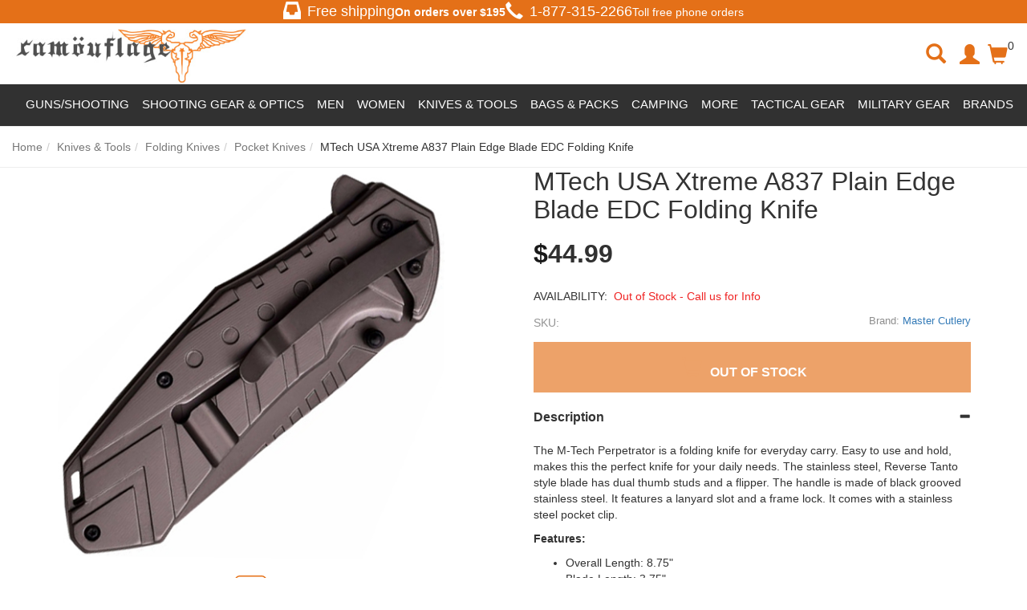

--- FILE ---
content_type: text/html; charset=utf-8
request_url: https://www.camouflage.ca/mtech-usa-xtreme-a837-plain-edge-blade-edc-folding-knife
body_size: 127587
content:
<!DOCTYPE html>
<html lang="en">
<head>
    <meta charset="utf-8" />
    <title>MTech USA Xtreme A837 Plain Edge Blade EDC Folding Knife | Camouflage.ca</title><meta name="Keywords" content="MTech USA Xtreme A837 Plain Edge Blade EDC Folding Knife" /><meta name="Description" content="Shop Our MTech USA Xtreme A837 Plain Edge Blade EDC Folding Knife at camouflage.ca, a leading online store Vancouver Canada offers wide selection of Products at discounted prices." /><link rel="canonical" href="https://www.camouflage.ca/mtech-usa-xtreme-a837-plain-edge-blade-edc-folding-knife" /><meta property="og:type" content="product" /><meta property="og:title" content="MTech USA Xtreme A837 Plain Edge Blade EDC Folding Knife | Camouflage.ca" /><meta property="og:url" content="https://www.camouflage.ca/mtech-usa-xtreme-a837-plain-edge-blade-edc-folding-knife" /><meta property="og:image" content="https://images.camouflage.ca//images/products/medium/MCMX-A837GY.jpg" /><meta property="og:description" content="Shop Our MTech USA Xtreme A837 Plain Edge Blade EDC Folding Knife at camouflage.ca, a leading online store Vancouver Canada offers wide selection of Products at discounted prices." /><meta property="og:site_name" content="Camouflage" /><meta name="twitter:card" content="summary"/>
    <meta name="viewport" content="width=device-width, initial-scale=1.0">
    <link rel="stylesheet" type="text/css" href="//camouflageca.b-cdn.net/styles/default_0_en_everywhere_headtag_F5102101863916EE0C7644A69B712265.css" integrity="sha384-z6qwETcDuEPvrUwYCYYx/EOqvW4NC/WlGwKnhWjsC2oYdjzMJVv/RWs/KJZHbG+v" crossorigin="anonymous" />
    
    <link rel="stylesheet" type="text/css" href="//camouflageca.b-cdn.net/styles/default_0_en_product_headtag_F056880652273D4487FAD91B6C3896E5.css" integrity="sha384-D0jn8eUlav1pDbo5P5YXouRKKszpcQJglJyfcvUYJQTs2DH7126R+U1kUpfTLwPj" crossorigin="anonymous" />

    <link rel="apple-touch-icon" sizes="57x57" href="/apple-icon-57x57.png">
    <link rel="apple-touch-icon" sizes="60x60" href="/apple-icon-60x60.png">
    <link rel="apple-touch-icon" sizes="72x72" href="/apple-icon-72x72.png">
    <link rel="apple-touch-icon" sizes="76x76" href="/apple-icon-76x76.png">
    <link rel="apple-touch-icon" sizes="114x114" href="/apple-icon-114x114.png">
    <link rel="apple-touch-icon" sizes="120x120" href="/apple-icon-120x120.png">
    <link rel="apple-touch-icon" sizes="144x144" href="/apple-icon-144x144.png">
    <link rel="apple-touch-icon" sizes="152x152" href="/apple-icon-152x152.png">
    <link rel="apple-touch-icon" sizes="180x180" href="/apple-icon-180x180.png">
    <link rel="icon" type="image/png" sizes="192x192" href="/android-icon-192x192.png">
    <link rel="icon" type="image/png" sizes="32x32" href="/favicon-32x32.png">
    <link rel="icon" type="image/png" sizes="96x96" href="/favicon-96x96.png">
    <link rel="icon" type="image/png" sizes="16x16" href="/favicon-16x16.png">
    <link rel="manifest" href="/manifest.json">
    <meta name="msapplication-TileColor" content="#ffffff">
    <meta name="msapplication-TileImage" content="/ms-icon-144x144.png">
    <meta name="theme-color" content="#ffffff">
    <link rel="preload" href="//camouflageca.b-cdn.net/themes/default/webfonts/fa-solid-900.woff2" as="font" crossorigin>
    <link rel="preload" href="//camouflageca.b-cdn.net/themes/default/webfonts/fa-brands-400.woff2" as="font" crossorigin>
    <link rel="preload" href="//camouflageca.b-cdn.net/themes/bootstrap3/fonts/glyphicons-halflings-regular.woff2" as="font" crossorigin>
    <script type="text/javascript" src="//camouflageca.b-cdn.net/themes/default/everywhere/jquery.min.js"></script>
    <meta name="google-site-verification" content="HvSv4fy7NkdsDSlqJEI0rfVgpd0cCtMLpFpcRZDgVGc" />
    <script>
    (function (w, d, s, l, i) {
            w[l] = w[l] || []; w[l].push({
                'gtm.start':
                    new Date().getTime(), event: 'gtm.js'
            }); var f = d.getElementsByTagName(s)[0],
                j = d.createElement(s), dl = l != 'dataLayer' ? '&l=' + l : ''; j.async = true; j.src =
                    'https://www.googletagmanager.com/gtm.js?id=' + i + dl; f.parentNode.insertBefore(j, f);
        })(window, document, 'script', 'dataLayer', 'GTM-N5WFJLDV');</script>
    
</head>
<body itemscope itemtype="http://schema.org/WebPage">

    <div class="" id="header-container">
        <section class="most-top"><div class="free-shipping-div"><span class="glyphicon glyphicon-inbox header-glyph"></span><h4>Free shipping</h4><b>On orders over $<span id="FreeShippingTxt"></span></b></div><div class="hidden-xs hidden-sm tollfree-call-div"><div style="font-size: 18px; display: flex; align-items: center;"><span class="glyphicon glyphicon-earphone header-glyph"></span><a style="color: #fff;" href="tel:1-877-315-2266"><h4>1-877-315-2266</h4></a></div>Toll free phone orders</div></section>
        <header class="clearfix" id="header-desktop"><div class="col-xs-12 col-sm-12 col-md-3 container-logo"><button type="button" class="btn btn-link hamburger-button cd-dropdown-trigger hidden-md hidden-lg" ><span class="sr-only">Toggle navigation</span><span class="glyphicon glyphicon-menu-hamburger"></span></button><div class="logo-div"><a href="https://www.camouflage.ca"><img src="https://camouflageca.b-cdn.net/themes/default/images/logo.jpg" title="Camouflage" alt="Camouflage"></a></div></div><div class="col-xs-4 col-sm-4 hidden-md hidden-lg container-btns"><a class="btn search-icon serach-icon-mobile"><span class="glyphicon glyphicon-search serach-icon"></span></a><!--<a href="#" class="btn" id="btn-mobile-search" data-toggle="collapse" data-target="#search-div"><span class="glyphicon glyphicon-search"></span></a>--><a class="btn" id="btn-mobile-mini-cart" style="display: flex; margin-top: 1rem;" data-toggle="dropdown"><span class="glyphicon glyphicon-shopping-cart"></span> <span class="header-cart-info">0</span></a><div class="dropdown-menu mini-cart" id="mobile-mini-cart"> <div class="clearfix" id="mini-cart-container"><div class="cart-popup-row">Your cart is currently empty.</div><div class="cart-popup-row" style="border:0;"><div class="cart-popup-total">Total: <span class="pull-right"></span></div><a href="/checkout" class="btn btn-orange" id="mini-checkout">Secured Checkout</a><a href="/cart" class="btn btn-default">View Cart</a> </div></div></div></div><div class="overlay-div hidden"></div><div class="search-div hidden col-xs-12 col-sm-12 col-md-5 collapse" style="margin-top:15px;" id="search-div"><span class="glyphicon glyphicon-remove close-search-icon"></span><form action="/search" method="get" class="col-xs-12 col-sm-10 col-md-12 form" role="search" id="search-form"><!--<p style="font-size: 24px; font-weight: bolder;">Search for products, brands, and more...</p>--><div class="form-group has-feedback top-search-div"><label class="control-label sr-only" for="searchPhrase">Search</label><input type="text" name="q" placeholder="Search for products, brands, and more..." value="" class="form-control" id="searchPhrase" style="border-radius: 32px"><button type="submit" class="btn btn-link form-control-feedback buttonSearch" style="border-radius: 0 32px 32px 0;"><span class="submit-icon glyphicon glyphicon-search"></span></button></div><!--<div class="Search-Suggestions" style="padding: 20px 0; margin: 0 auto;"><p style="font-size: 18px; font-weight: bolder;">POPULAR SEARCHS</p><div class="row suggestion-tag-div"><a class="col-lg-3 col-md-3 col-sm-6 col-xs-6 suggestion-tag" href="#"><img style="width: 50%;" src="https://camouflageca.b-cdn.net/themes/default/images/featured-2.jpg" alt=""><p style="color: black; font-size: 16px;">New Arrivals</p></a><a class="col-lg-3 col-md-3 col-sm-6 col-xs-6 suggestion-tag" href="#"><img style="width: 50%;" src="https://camouflageca.b-cdn.net/themes/default/images/featured-2.jpg" alt=""><p style="color: black; font-size: 16px;">Discounted</p></a><a class="col-lg-3 col-md-3 col-sm-6 col-xs-6 suggestion-tag" href="#"><img style="width: 50%;" src="https://camouflageca.b-cdn.net/themes/default/images/featured-2.jpg" alt=""><p style="color: black; font-size: 16px;">T-shirt</p></a><a class="col-lg-3 col-md-3 col-sm-6 col-xs-6 suggestion-tag" href="#"><img style="width: 50%;" src="https://camouflageca.b-cdn.net/themes/default/images/featured-2.jpg" alt=""><p style="color: black; font-size: 16px;">Backpacks</p></a></div></div>--><div><div class="modal" id="livestream_scanner"><div class="modal-dialog"><div class="modal-content"><div class="modal-header"><button type="button" class="close" data-dismiss="modal" aria-label="Close"><span aria-hidden="true">&times;</span></button><h4 class="modal-title">Barcode Scanner</h4></div><div class="modal-body" style="position: static"><div id="interactive" class="viewport"></div><div class="error"></div></div><div class="modal-footer"><label class="btn btn-default pull-left"><i class="fa fa-camera"></i> Use camera app<input type="file" accept="image/*;capture=camera" capture="camera" class="hidden" /></label><button type="button" class="btn btn-primary" data-dismiss="modal">Close</button></div></div><!-- /.modal-content --></div><!-- /.modal-dialog --></div><!-- /.modal --></div></form><div class="col-xs-2 col-sm-2 col-md-12" id="scan-btn"><div class="input-group"><span class="input-group-btn"><button class="col-xs-12 btn" type="button" data-toggle="modal" data-target="#livestream_scanner"><i class="fas fa-barcode"></i></button></span></div><!-- /input-group --><p>Barcode</p></div><!-- /.col-lg-6 --></div><div class="hidden-xs hidden-sm col-md-3 custom-col"><ul class="hidden-xs hidden-sm nav navbar-nav navbar-right"><li class="search-icon"><span class="glyphicon glyphicon-search serach-icon"></span></li><li class="user-avatar"><a class="btn nav-account" id="myaccount" href="/account/manage"><span class="glyphicon glyphicon-user"></span></a></li><li class="cart-icon"><a class="btn nav-cart dropdown" id="mini-cart-button" style="display: flex;" data-toggle="dropdown"><span class="glyphicon glyphicon-shopping-cart"></span> <span class="header-cart-info">0</span></a><div class="dropdown-menu mini-cart" id="mini-cart"> <div class="clearfix" id="mini-cart-container"><div class="cart-popup-row">Your cart is currently empty.</div><div class="cart-popup-row" style="border:0;"><div class="cart-popup-total">Total: <span class="pull-right"></span></div><a href="/checkout" class="btn btn-orange" id="mini-checkout">Secured Checkout</a><a href="/cart" class="btn btn-default">View Cart</a> </div></div></div></li></ul></div></header>
        <nav class="clearfix"><div class="navbar navbar-default"><!-- Collect the nav links, forms, and other content for toggling --><div id="sb-offcanvas"><ul class="nav navbar-nav" style="position: relative;"><li class="cd-dropdown-wrapper" style="position: static !important;"><!--<a class="text-uppercase cd-dropdown-trigger main-nav-button nav-sale" href="#products">Products</a>--><div class="supper-nav"><ul style="display: flex; color: #fff;"><li class="main-menu-list"><span id="guns-main">Guns/Shooting</span><ul class="sub-list hidden" style="display: flex; justify-content: space-between;"><li class="large" id=""><a href="/guns">Guns</a></li><div class="" style="display: flex;"><div class="left-side-menu"><div class="first-row row"><div class="col-lg-3" style="display: flex; flex-direction:column;"><li class="top-link" id="top-link"><a href="/airsoft-gun">Airsoft Guns</a></li><a class="listed-link" href="/airsoft-rifle">Airsoft Rifles</a><a class="listed-link" href="/airsoft-pistol">Airsoft Pistols</a><a class="listed-link" href="/airsoft-revolvers">Airsoft Revolvers</a><a class="listed-link" href="/airsoft-shotguns">Airsoft Shotguns</a><a class="listed-link" href="/airsoft-sniper-rifle">Airsoft Sniper Rifles</a><p class="show-more-links" style="padding: 0 8px;">Show More</p><div class="hidden-links hidden" style="display: none;"><a class="listed-link" href="/airsoft-smg">Airsoft SMGs</a><a class="listed-link" href="/grenade-launchers">Grenade Launchers</a></div> <p class="show-less-links hidden" style="padding: 0 8px;">Show Less</p></div><div class="col-lg-3" style="display: flex; flex-direction:column;"><li class="top-link" id="top-link"><a href="/bb-gun">Steel BB Guns</a></li><a class="listed-link" href="/bb-pistol">Steel BB Pistols</a><a class="listed-link" href="/bb-rifle">Steel BB Rifles</a><a class="listed-link" href="/steel-bb-revolvers">Steel BB Revolvers</a></div><div class="col-lg-3" style="display: flex; flex-direction:column;"><li class="top-link" id="top-link"><a href="/pellet-gun">Pellet Guns</a></li><a class="listed-link" href="/pellet-pistol">Pellet Pistols</a><a class="listed-link" href="/pellet-rifle">Pellet Rifles</a><a class="listed-link" href="/pellet-revolvers">Pellet Revolvers</a></div><div class="col-lg-3" style="display: flex; flex-direction:column;"><li class="top-link" id="top-link"><a href="/ammo-co2-gas">Ammo &amp; CO2 &amp; Gas</a></li><a class="listed-link" href="/airsoft-bbs">Airsoft Ammo</a><a class="listed-link" href="/steel-bbs">Steel BB Ammo</a><a class="listed-link" href="/pellet-ammo">Pellet Ammo</a><a class="listed-link" href="/co2-cartridges">CO2 &amp; Green Gas</a><a class="listed-link" href="/arrow-bolts">Arrows &amp; Bolts</a><p class="show-more-links" style="padding: 0 8px;">Show More</p><div class="hidden-links hidden" style="display: none;"><a class="listed-link" href="/slingshot-ammo">Slingshot Ammo</a><a class="listed-link" href="/blank-ammo">Blank Ammo</a></div><p class="show-less-links hidden" style="padding: 0 8px;">Show Less</p></div></div><div class="second-row row"><div class="col-lg-3" style="display: flex; flex-direction:column;"><li class="top-link" id="top-link"><a href="/spare-mags-clips">Spare Mags &amp; Clips</a></li><a class="listed-link" href="/airsoft-magazine">Airsoft Magazines</a><a class="listed-link" href="/steel-bb-mags-clips">Steel BB Mags &amp; Clips</a><a class="listed-link" href="/pellet-magazine">Pellet Mags &amp; Clips</a><a class="listed-link" href="/gun-speed-loaders">Magazine Speedloaders</a></div><div class="col-lg-3" style="display: flex; flex-direction:column;"><li class="top-link" id="top-link"><a href="/paintball-training">Paintball &amp; Training</a></li><a class="listed-link" href="/training-guns">Training Guns</a><a class="listed-link" href="/training-gun-ammo">Training Gun Ammo</a><a class="listed-link" href="/training-gun-mags">Training Gun Mags</a></div><div class="col-lg-3" style="display: flex; flex-direction:column;"><li class="top-link" id="top-link"><a href="/hunting">Hunting &amp; Shooting</a></li><a class="listed-link" href="/air-bows">Airbow Guns</a><a class="listed-link" href="/archery-crossbow">Crossbow</a><a class="listed-link" href="/blank-gun">Blank Guns</a></div><div class="col-lg-3 filterd-product-section"></div></div><!--<div class="image-tags row"><a class="col-lg-4" href="/#"><img src="https://camouflageca.b-cdn.net/themes/default/images/logo-footer.jpg" title="Camouflage"alt="Camouflage"></a><a class="col-lg-4" href="/#"><img src="https://camouflageca.b-cdn.net/themes/default/images/logo-footer.jpg" title="Camouflage"alt="Camouflage"></a><a class="col-lg-4" href="/#"><img src="https://camouflageca.b-cdn.net/themes/default/images/logo-footer.jpg" title="Camouflage"alt="Camouflage"></a></div>--></div><div class="right-side-menu"><a class=""><img loading="lazy" style="width: 300px; height: 200px;" src="https://camouflageca.b-cdn.net/themes/default/images/guns.jpg"alt="Camouflage"></a><div class="filterd-links"><a class="listed-link" href="/blowback-pistols">Blowback Pistols</a><a class="listed-link" href="/full-auto-guns">Full Auto Guns</a><a class="listed-link" href="/airsoft-batteries-chargers">Airsoft Batteries &amp; Chargers</a><a class="listed-link" href="/airsoft-internals">Airsoft Internals</a></div></div></div></ul></li><li class="main-menu-list"><span id="shooting-main">Shooting Gear &amp; Optics</span><ul class="sub-list hidden" style="display: flex; justify-content: space-between;"><li class="large" id=""><a href="/shooting-gear-optics">Shooting Gear &amp; Optics</a></li><div class="left-side-menu"><div class="first-row row"><div class="col-lg-3" style="display: flex; flex-direction:column;"><li class="top-link" id="top-link"><a href="/scopes-optics">Scopes &amp; Optics</a></li><a class="listed-link" href="/gun-scope">Scopes</a><a class="listed-link" href="/gun-sight">Reflex Optics</a><a class="listed-link" href="/gun-flashlight-mounts">Gun Flashlights</a><a class="listed-link" href="/gun-laser-sights">Gun Lasers</a><a class="listed-link" href="/binoculars">Binoculars</a><p class="show-more-links" style="padding: 0 8px;">Show More</p><div class="hidden-links hidden" style="display: none;"><a class="listed-link" href="/spotting-scopes">Spotting Scopes</a><a class="listed-link" href="/chronographs">Chronographs</a></div><p class="show-less-links hidden" style="padding: 0 8px;">Show Less</p><!--<a class="listed-link" href="/Hunting-Scopes">Hunting Scopes</a>--></div><div class="col-lg-3" style="display: flex; flex-direction:column;"><li class="top-link" id="top-link"><a href="/gun-accessories">Gun Storage &amp; Supplies</a></li><a class="listed-link" href="/gun-holster">Gun Holsters</a><a class="listed-link" href="/gun-cases">Gun Cases</a><a class="listed-link" href="/ammo-can">Ammo Cans</a><a class="listed-link" href="/gun-targets">Targets &amp; Traps</a><a class="listed-link" href="/shooting-mats">Shooting Mats</a><!--<a class="listed-link" href="/Eye-Protection">Eye Protection</a>--><p class="show-more-links" style="padding: 0 8px;">Show More</p><div class="hidden-links hidden" style="display: none;"><a class="listed-link" href="/gun-cleaning-kit">Cleaning &amp; Maintenance</a></div><p class="show-less-links hidden" style="padding: 0 8px;">Show Less</p></div><div class="col-lg-3" style="display: flex; flex-direction:column;"><li class="top-link" id="top-link"><a href="/airsoft-external-parts">External Gun Parts</a></li><a class="listed-link" href="/airsoft-externals-handguards-rail-systems">Rail Mounts, Risers</a><a class="listed-link" href="/gun-handle-grip">Foregrips &amp; Bipods</a><a class="listed-link" href="/gun-sling">Slings &amp; Swivels</a><a class="listed-link" href="/airsoft-externals-barrel-accessories">Barrel Extensions &amp; Muzzle Brakes</a><a class="listed-link" href="/scope-rings">Scope Rings</a></div><div class="col-lg-3" style="display: flex; flex-direction:column;"><li class="top-link" id="top-link"><a href="/airsoft-essential-equipment">Airsoft Essential Equipment</a></li><a class="listed-link" href="/airsoft-smoke-grenades">Smoke Grenades</a><a class="listed-link" href="/gun-aeg-batteries">Airsoft Batteries &amp; Chargers</a><a class="listed-link" href="/airsoft-internal-parts">Airsoft Internal Parts</a><a class="listed-link" href="/airsoft-mask">Airsoft Face Protection</a><a class="listed-link" href="/airsoft-tracer-units">Airsoft Tracer Units</a></div></div><div class="second-row row"><div class="col-lg-3" style="display: flex; flex-direction:column;"><li class="top-link" id="top-link"><a href="/eyewear">Eyewear</a></li><a class="listed-link" href="/safety-glasses">Safety Glasses</a><a class="listed-link" href="/tactical-goggles">Safety Goggles</a></div></div></div><div class="right-side-menu"><!--<a class="" href="/#"><img style="width: 300px; height: 200px;" src="https://camouflageca.b-cdn.net/themes/default/images/featured-2.jpg" title="Camouflage"alt="Camouflage"></a><div class="filterd-links"><a class="listed-link" href="/#">Essential Equipment</a><a class="listed-link" href="/#">Internal Parts</a><a class="listed-link" href="/#">Shooting Mats</a><a class="listed-link" href="/#">Protections</a></div>--></div></ul></li><li class="main-menu-list"><span id="apparel-main">Men</span><ul class="sub-list hidden" style="display: flex; justify-content: space-between;"><div class="left-side-menu apparel-left-side-menu"><div class="first-row row" style="padding: 0 0 !important;"><li class="large" id="top-link"><a href="/mens-clothing">Men</a></li></div><div class="first-row row"><div class="col-lg-3" style="display: flex; flex-direction:column; margin: 0 7px;"><li class="top-link" id="top-link"><a href="/mens-tops">Tops</a></li><a class="listed-link" href="/mens-t-shirt">T-Shirts</a><a class="listed-link" href="/mens-tank-top">Tank Tops</a><a class="listed-link" href="/mens-sweatshirt-hoodie">Hoodies &amp; Sweatshirts</a><a class="listed-link" href="/mens-shirt">Long Sleeve Shirts</a><a class="listed-link" href="/button-up-shirts">Button Up Shirts</a><a class="listed-link" href="/mens-sweater">Sweaters</a><a class="listed-link" href="/polo-shirts">Polo Shirts</a></div><div class="col-lg-3" style="display: flex; flex-direction:column;"><li class="top-link" id="top-link"><a href="/mens-bottoms">Bottoms</a></li><a class="listed-link" href="/functional-pants">Functional Pants</a><a class="listed-link" href="/cargo-pants">Cargo Pants</a><a class="listed-link" href="/jeans">Jeans</a><a class="listed-link" href="/work-shorts">Work Shorts</a><a class="listed-link" href="/cargo-shorts">Cargo Shorts</a><a class="listed-link" href="/swim-shorts">Swim Shorts</a></div><div class="col-lg-3" style="display: flex; flex-direction:column;"><li class="top-link" id="top-link"><a href="/mens-outerwear">Outerwear</a></li><a class="listed-link" href="/mens-jacket">Field Jackets</a><a class="listed-link" href="/bomber-jackets">Bomber Jackets</a><a class="listed-link" href="/parkas">Parkas</a><a class="listed-link" href="/mens-raingear">Rain Jackets</a><a class="listed-link" href="/work-jackets">Work Jackets</a><a class="listed-link" href="/softshell-jackets">Softshell Jackets</a><p class="show-more-links" style="padding: 0 8px;">Show More</p><div class="hidden-links hidden" style="display: none;"><a class="listed-link" href="/fleece-jackets">Fleece Jackets</a><a class="listed-link" href="/insulated-jackets">Insulated Jackets</a><a class="listed-link" href="/hooded-jackets">Hooded Jackets</a></div><p class="show-less-links hidden" style="padding: 0 8px;">Show Less</p></div><div class="col-lg-3" style="display: flex; flex-direction:column;"><li class="top-link" id="top-link"><a href="/mens-vest">Vests</a></li><a class="listed-link" href="/insulated-vests">Insulated Vests</a><a class="listed-link" href="/work-vests">Work Vests</a><a class="listed-link" href="/utility-fishing-vests">Utility &amp; Fishing Vests</a><a class="listed-link" href="/puffer-vests">Puffer Vests</a></div></div><div class="second-row row"><div class="col-lg-3" style="display: flex; flex-direction:column; margin: 0 7px;"><li class="top-link" id="top-link"><a href="/baselayer-underwear">Baselayer &amp; Underwear</a></li><a class="listed-link" href="/mens-thermal-tops">Baselayer Tops</a><a class="listed-link" href="/mens-thermal-bottoms">Baselayer Bottoms</a><a class="listed-link" href="/mens-underwear">Underwear</a></div><div class="col-lg-3" style="display: flex; flex-direction:column;"><li class="top-link" id="top-link"><a href="/coveralls-overalls-bibs">Overalls &amp; Coveralls</a></li><a class="listed-link" href="/work-wear-clothes">Work Overalls</a><a class="listed-link" href="/flight-suits">Flight Suits</a></div><div class="col-lg-3" style="display: flex; flex-direction:column;"><li class="top-link" id="top-link"><a href="/gloves">Gloves</a></li><a class="listed-link" href="/work-gloves">Work Gloves</a><a class="listed-link" href="/leather-gloves">Leather Gloves</a><a class="listed-link" href="/impact-resistant-gloves">Impact-Resistant Gloves</a><a class="listed-link" href="/heat-resistant-gloves">Cold Weather Gloves</a><a class="listed-link" href="/cut-resistant-gloves">Cut Resistant Gloves</a><p class="show-more-links" style="padding: 0 8px;">Show More</p><div class="hidden-links hidden" style="display: none;"><a class="listed-link" href="/fingerless-gloves">Fingerless</a><a class="listed-link" href="/all-purpose-gloves">Glove Liners</a></div><p class="show-less-links hidden" style="padding: 0 8px;">Show Less</p></div><div class="col-lg-3" style="display: flex; flex-direction:column;"><li class="top-link" id="top-link"><a href="/clothing-accessories">Apparel Accessories</a></li><a class="listed-link" href="/belts">Belts &amp; Suspenders</a><a class="listed-link" href="/elbow-knee-pad">Knee &amp; Elbow Pads</a><a class="listed-link" href="/aviator-sunglasses">Sunglasses</a><a class="listed-link" href="/watches">Watches</a><a class="listed-link" href="/rings">Rings</a></div></div><div class="third-row row"><div class="col-lg-6 row" style="padding-left: 7px !important;"><div><li class="top-link" id="top-link"><a href="/headwear">Headwear</a></li></div><div class="col-lg-6" style="display: flex; flex-direction:column;"><li class="top-link" id="top-link"><a href="/hat-cap">Hats &amp; Caps</a></li><a class="listed-link" href="/military-beret">Military Berets</a><a class="listed-link" href="/beanie-toque-watch-cap">Beanies &amp; Toques</a><a class="listed-link" href="/boonie-hat">Boonie Hats</a><a class="listed-link" href="/winter-hats">Winter Hats</a><p class="show-more-links" style="padding: 0 8px;">Show More</p><div class="hidden-links hidden" style="display: none;"><a class="listed-link" href="/trucker-hats">Trucker Hats</a><a class="listed-link" href="/airsoft-helmet">Helmets</a></div><p class="show-less-links hidden" style="padding: 0 8px;">Show Less</p></div><div class="col-lg-6" style="display: flex; flex-direction:column;"><li class="top-link" id="top-link"><a href="/face-coverings">Face Coverings</a></li><a class="listed-link" href="/balaclava">Balaclavas</a><a class="listed-link" href="/shemagh-keffiyeh-tactical-scarf">Shemagh &amp; Keffiyehs</a><a class="listed-link" href="/bandana">Bandanas</a><a class="listed-link" href="/tactical-face-masks">Face Masks</a><!--<a class="listed-link" href="/#">Neckties &amp; Scarves</a>--></div></div><div class="col-lg-6 row" style="margin: 0 !important;"><li class="top-link" id="top-link"><a href="/footwear">Footwear</a></li><div class="col-lg-4" style="display: flex; flex-direction:column; padding-left: 15px !important;"><li class="top-link"  id="top-link"><a href="/tactical-boots">Boots</a></li><a class="listed-link" href="/work-boots">Work Boots</a><a class="listed-link" href="/combat-boots">Combat Boots</a><a class="listed-link" href="/winter-boots">Winter Boots</a><a class="listed-link" href="/mens-socks">Socks</a><a class="listed-link" href="/shoelaces-boot-laces">Laces</a><p class="show-more-links" style="padding: 0 8px;">Show More</p><div class="hidden-links hidden" style="display: none;"><a class="listed-link" href="/insoles">Insoles</a><a class="listed-link" href="/shoe-boot-care">Shoe care</a></div><p class="show-less-links hidden" style="padding: 0 8px;">Show Less</p></div></div></div></div><div class="right-side-menu apparel-right-side-menu"></div></ul></li><li class="main-menu-list"><span id="bags-main">Women</span><ul class="sub-list hidden" style="display: flex; justify-content: space-between;"><li class="large" id=""><a href="/women-clothing">Women</a></li><div class="left-side-menu" style="padding: 15px 0;"><div class="first-row row"><div class="col-lg-3" style="display: flex; flex-direction:column;"><li class="top-link" id="top-link"><a href="/womens-tops">Top</a></li><a class="listed-link" href="/womens-t-shirt">T-Shirts</a><a class="listed-link" href="/women-long-sleeve-shirts">Long Sleeve Shirts</a></div><div class="col-lg-3" style="display: flex; flex-direction:column;"><li class="top-link" id="top-link"><a href="/womens-bottoms">Bottoms</a></li><a class="listed-link" href="/womens-pants">Pants</a><a class="listed-link" href="/womens-shorts-skirt">Shorts</a></div><div class="col-lg-3" style="display: flex; flex-direction:column;"><li class="top-link" id="top-link"><a href="/womens-swimwear">Swimwear</a></li></div><div class="col-lg-3" style="display: flex; flex-direction:column;"><li class="top-link" id="top-link"><a href="/women-activewear">Activewear</a></li></div></div></div><div class="right-side-menu"><!--<a class="" href="/airsoft-gun"><img style="width: 300px; height: 200px;" src="https://camouflageca.b-cdn.net/themes/default/images/featured-2.jpg" title="Camouflage"alt="Camouflage"></a><div class="filterd-links"><a class="listed-link" href="/#">Sling Bags</a><a class="listed-link" href="/#">Cargo Bags</a><a class="listed-link" href="/#">Hip Packs</a><a class="listed-link" href="/#">Totes</a></div>--></div></ul></li><li class="main-menu-list"><span id="knives-main">Knives &amp; Tools</span><ul class="sub-list hidden" style="display: flex; justify-content: space-between;"><li class="large" id=""><a href="/knives-tools">Knives</a></li><div class="left-side-menu"><div class="first-row row"><div class="col-lg-3" style="display: flex; flex-direction:column;"><li class="top-link" id="top-link"><a href="/folding-knives">Folding Knives</a></li><a class="listed-link" href="/edc-knives">EDC Knives</a><a class="listed-link" href="/tactical-folding">Tactical Folding</a><a class="listed-link" href="/folding-pocket-knives">Pocket Knives</a><a class="listed-link" href="/multi-tool">Multi-Tool Knives</a><a class="listed-link" href="/rescue-knives">Rescue Knives</a></div><div class="col-lg-3" style="display: flex; flex-direction:column;"><li class="top-link" id="top-link"><a href="/fixed-blade-knives">Fixed Blade Knives</a></li><a class="listed-link" href="/combat-knives">Combat Knives</a><a class="listed-link" href="/tactical-fixed-knives">Tactical Fixed Knives</a><a class="listed-link" href="/hunting-knives">Hunting Knives</a><a class="listed-link" href="/survival-knives">Survival Knives</a><a class="listed-link" href="/bushcraft-knives">Bushcraft Knives</a> </div><div class="col-lg-3" style="display: flex; flex-direction:column;"><li class="top-link" id="top-link"><a href="/self-defence">Restraints &amp; Defense</a></li><a class="listed-link" href="/baton-nightstick">Batons</a><a class="listed-link" href="/handcuffs">Handcuffs</a><a class="listed-link" href="/knuckles">Knuckles</a><a class="listed-link" href="/fighting-walking-stick">Bats &amp; Canes</a><a class="listed-link" href="/tactical-pen">Kubotan &amp; Pens</a><div class="hidden-links hidden" style="display: none;"></div></div><div class="col-lg-3" style="display: flex; flex-direction:column;"><li class="top-link" id="top-link"><a href="/specialty-knives">Specialty Knives</a></li><a class="listed-link" href="/throwing-knives">Throwing Knives</a><a class="listed-link" href="/machete">Machetes</a><a class="listed-link" href="/butterfly-otf">Butterfly &amp; OTF</a><a class="listed-link" href="/karambit">Karambit Knives</a><a class="listed-link" href="/boot-knives">Boot Knives</a><p class="show-more-links" style="padding: 0 8px;">Show More</p><div class="hidden-links hidden" style="display: none;"><a class="listed-link" href="/spear">Spears</a><!--<a class="listed-link" href="/sword">Swords</a>--></div><p class="show-less-links hidden" style="padding: 0 8px;">Show Less</p></div></div><div class="second-row row"><div class="col-lg-3" style="display: flex; flex-direction:column;"><li class="top-link" id="top-link"><a href="/axe-hatchet-tomahawk">Axes, Hatchets &amp; Shovels</a></li><a class="listed-link" href="/survival-hatchets">Survival Hatchets</a><a class="listed-link" href="/tactical-tomahawks">Tactical Tomahawks</a><a class="listed-link" href="/axe-sheath">Throwing Axes</a><a class="listed-link" href="/multi-function-entrenching-tools">Entrenching Tool</a></div><div class="col-lg-3" style="display: flex; flex-direction:column;"><li class="top-link" id="top-link"><a href="/knives-tools-accessories">Knife Accessories</a></li><a class="listed-link" href="/knife-sharpener">Knife Sharpeners</a><a class="listed-link" href="/knife-sheath">Sheaths &amp; Holsters</a><a class="listed-link" href="/knife-maintenance-kits">Knife Maintenance Kits</a><a class="listed-link" href="/handle-grips-scales">Handle Grips &amp; Scales</a><a class="listed-link" href="/replacement-blades">Replacement Blades</a><a class="listed-link" href="/scissors-shears">Shears &amp; Scissors</a></div><div class="col-lg-3" style="display: flex; flex-direction:column;"><li class="top-link" id="top-link"><a href="/sword">Swords</a></li><a class="listed-link" href="/katanas">Katanas</a><a class="listed-link" href="/training-sword">Training Swords</a><a class="listed-link" href="/wakizashis">Wakizashis</a></div></div></div><div class="right-side-menu"><!--<a class="" href="/airsoft-gun"><img style="width: 300px; height: 200px;" src="https://camouflageca.b-cdn.net/themes/default/images/featured-2.jpg" title="Camouflage"alt="Camouflage"></a><div class="filterd-links"><a class="listed-link" href="/#">Tools</a><a class="listed-link" href="/#">Sharpeners</a><a class="listed-link" href="/#">Hatchets</a><a class="listed-link" href="/#">Boot Knives</a></div>--></div></ul></li><li class="main-menu-list"><span id="bags-main">Bags &amp; Packs</span><ul class="sub-list hidden" style="display: flex; justify-content: space-between;"><li class="large" id=""><a href="/bags-packs">Bags / Packs</a></li><div class="left-side-menu" style="padding: 15px 0;"><div class="first-row row"><div class="col-lg-3" style="display: flex; flex-direction:column;"><a class="listed-link" href="/backpack">Backpacks</a><a class="listed-link" href="/shoulder-bag">Messenger Bags</a><a class="listed-link" href="/duffel-bag">Duffel &amp; Cargo Bags</a><!--<a class="listed-link" href="/#">Fanny Packs</a>--><a class="listed-link" href="/gun-cases-range-bags">Range Bags</a><a class="listed-link" href="/sling-bags">Sling Bags</a></div><div class="col-lg-3" style="display: flex; flex-direction:column;"><a class="listed-link" href="/tool-bags">Tool &amp; Pilot Bags</a><a class="listed-link" href="/pouch">Pouches</a><a class="listed-link" href="/totes">Totes</a><a class="listed-link" href="/wallets">Wallets</a></div></div></div><div class="right-side-menu"><!--<a class="" href="/airsoft-gun"><img style="width: 300px; height: 200px;" src="https://camouflageca.b-cdn.net/themes/default/images/featured-2.jpg" title="Camouflage"alt="Camouflage"></a><div class="filterd-links"><a class="listed-link" href="/#">Sling Bags</a><a class="listed-link" href="/#">Cargo Bags</a><a class="listed-link" href="/#">Hip Packs</a><a class="listed-link" href="/#">Totes</a></div>--></div></ul></li><li class="main-menu-list"><span id="camping-main">Camping</span><ul class="sub-list hidden" style="display: flex; justify-content: space-between;"><li class="large" id=""><a href="/outdoor-adventure">Camping</a></li><div class="left-side-menu"><div class="first-row row"><div class="col-lg-3" style="display: flex; flex-direction:column;"><li class="top-link" id="top-link"><a href="/outdoor-camping-equpiment">Camping Essentials</a></li><a class="listed-link" href="/bear-spray">Bear &amp; Pepper Spray</a><a class="listed-link" href="/first-aid-kit-supplies">First Aid</a><a class="listed-link" href="/compass">Compass &amp; Signaling</a><a class="listed-link" href="/insect-repellent">Bug Spray &amp; Repellent</a><a class="listed-link" href="/fire-starter">Fire Starters</a><p class="show-more-links" style="padding: 0 8px;">Show More</p><div class="hidden-links hidden" style="display: none;"><a class="listed-link" href="/hygiene">Hygiene</a></div><p class="show-less-links hidden" style="padding: 0 8px;">Show Less</p></div><div class="col-lg-3" style="display: flex; flex-direction:column;"><li class="top-link" id="top-link"><a href="/camping-accessories">Camping Accessories</a></li><a class="listed-link" href="/paracord-canada">Paracord</a><a class="listed-link" href="/tarps">Tarps</a><a class="listed-link" href="/camo-netting">Camo Netting</a><a class="listed-link" href="/ghillie-suit">Ghillie Suits</a><a class="listed-link" href="/cots-chairs">Cots &amp; Chairs</a><p class="show-more-links" style="padding: 0 8px;">Show More</p><div class="hidden-links hidden" style="display: none;"><a class="listed-link" href="/climbing-gear">Climbing Gear</a><a class="listed-link" href="/solar-power-banks">Solar &amp; Power Banks</a><a class="listed-link" href="/towels">Towels</a><a class="listed-link" href="/pumps">Pumps</a><a class="listed-link" href="/repair-kit">Tools &amp; Repair Kits</a></div><p class="show-less-links hidden" style="padding: 0 8px;">Show Less</p></div><div class="col-lg-3" style="display: flex; flex-direction:column;"><li class="top-link" id="top-link"><a href="/tents-sleeping">Tents &amp; Sleeping</a></li><a class="listed-link" href="/tents">Tents</a><a class="listed-link" href="/sleeping-bag">Sleeping Bags</a><a class="listed-link" href="/blanket">Blankets</a><a class="listed-link" href="/folding-cot">Cots</a><a class="listed-link" href="/hammocks">Hammocks</a><p class="show-more-links" style="padding: 0 8px;">Show More</p><div class="hidden-links hidden" style="display: none;"><a class="listed-link" href="/sleeping-pad">Mats &amp; Air Beds</a></div><p class="show-less-links hidden" style="padding: 0 8px;">Show Less</p></div><div class="col-lg-3" style="display: flex; flex-direction:column;"><li class="top-link" id="top-link"><a href="/lightstick-glow-stick-chemlight">Lighting</a></li><a class="listed-link" href="/flashlight">Flashlights</a><a class="listed-link" href="/headlamp">Headlamps</a><a class="listed-link" href="/candles-lanterns">Candles &amp; Lanterns</a></div></div><div class="second-row row"><div class="col-lg-3" style="display: flex; flex-direction:column;"><li class="top-link" id="top-link"><a href="/hydration-pack">Hydration</a></li><a class="listed-link" href="/water-purifier">Water Treatment</a><a class="listed-link" href="/hydration-packs-bladders">Hydration Packs &amp; Bladders</a><a class="listed-link" href="/canteen">Water Storage</a></div><div class="col-lg-3" style="display: flex; flex-direction:column;"><li class="top-link" id="top-link"><a href="/kitchen">Kitchen</a></li><a class="listed-link" href="/utensils">Utensils</a><a class="listed-link" href="/cookware">Cookware &amp; Mess Kits</a><a class="listed-link" href="/camp-stove">Stoves</a></div></div></div><div class="right-side-menu"><!--<a class="" href="/airsoft-gun"><img style="width: 300px; height: 200px;" src="https://camouflageca.b-cdn.net/themes/default/images/featured-2.jpg" title="Camouflage"alt="Camouflage"></a><div class="filterd-links"><a class="listed-link" href="/#">Flashlights</a><a class="listed-link" href="/#">Netting</a><a class="listed-link" href="/#">Signaling</a><a class="listed-link" href="/#">Spray</a></div>--></div></ul></li><li class="main-menu-list"><span id="more-main">More</span><ul class="sub-list hidden" style="display: flex; justify-content: space-between;"><li class="large" id=""><a href="/more">More</a></li><div class="left-side-menu"><div class="first-row row"><div class="col-lg-3" style="display: flex; flex-direction:column;"><li class="top-link" id="top-link"><a href="/patches">Patches &amp; Emblems</a></li><a class="listed-link" href="/moral-patches">Moral Patches</a><a class="listed-link" href="/country-patches">Country Patches</a><a class="listed-link" href="/text-patches">Text Patches</a><a class="listed-link" href="/pins">Pins</a><a class="listed-link" href="/military-stickers-decals">Stickers</a><a class="listed-link" href="/badges">Badges</a></div><div class="col-lg-3" style="display: flex; flex-direction:column;"><li class="top-link" id="top-link"><a href="/childrens-clothing">Kids</a></li><a class="listed-link" href="/childrens-tops">Tops</a><a class="listed-link" href="/childrens-outerwear">Coveralls</a><a class="listed-link" href="/childrens-bottoms">Bottoms</a> </div><div class="col-lg-3" style="display: flex; flex-direction:column;"><li class="top-link" id="top-link"><a href="/costumes">Halloween</a></li><a class="listed-link" href="/costumes-mens">Mens Costumes</a><a class="listed-link" href="/costumes-womens">Women&#39;s Costumes</a><a class="listed-link" href="/costumes-wigs-masks-hats">Halloween Accessories</a> </div><div class="col-lg-3" style="display: flex; flex-direction:column; padding-top: 10px;"><a class="listed-link" href="/military-dog-tags">Dog Tags</a><a class="listed-link" href="/batteries">Batteries &amp; Chargers</a><a class="listed-link" href="/self-defence-misc">Training Manuals</a><a class="listed-link" href="/camouflage-face-paint">Face Paints</a><a class="listed-link" href="/flags">Flags</a><a class="listed-link" href="/lighters">Lighters</a><a class="listed-link" href="/locks">Locks</a><a class="listed-link" href="/keychains">Keychains</a><a class="listed-link" href="/whistles">Whistles</a><a class="listed-link" href="/flasks">Flasks</a><a class="listed-link" href="/umbrellas">Umbrellas</a><!--<a class="listed-link" href="/military-stickers-decals">Stickers &amp; Decals</a><a class="listed-link" href="/Pins">Pins</a>--></div></div></div><div class="right-side-menu"><!--<a class="" href="/airsoft-gun"><img style="width: 300px; height: 200px;" src="https://camouflageca.b-cdn.net/themes/default/images/featured-2.jpg" title="Camouflage"alt="Camouflage"></a><div class="filterd-links"><a class="listed-link" href="/#">Badges</a><a class="listed-link" href="/#">Paint</a><a class="listed-link" href="/#">Manuals</a><a class="listed-link" href="/#">Locks</a></div>--></div></ul></li><li class="main-menu-list"><span id="tactical-main">Tactical Gear</span><ul class="sub-list hidden" style="display: flex; justify-content: space-between;"><li class="large" id=""><a href="/tactical-gear">Tactical Gear</a></li><div class="left-side-menu"><div class="first-row row"><div class="col-lg-3" style="display: flex; flex-direction:column;"><li class="top-link" id="top-link"><a href="/#">Tactical Apparel</a></li><a class="listed-link" href="/tactical-pants">Tactical Pants</a><a class="listed-link" href="/tactical-shirts">Tactical Shirts</a><a class="listed-link" href="/tactical-shorts">Tactical Shorts</a><a class="listed-link" href="/tactical-vests">Tactical Vests</a><a class="listed-link" href="/tactical-caps">Tactical Caps</a><a class="listed-link" href="/tactical-belts">Tactical Belts</a><a class="listed-link" href="/tactical-gloves">Tactical Gloves</a><a class="listed-link" href="/tactical-headgear">Tactical Headgear</a></div><div class="col-lg-3" style="display: flex; flex-direction:column;"><li class="top-link" id="top-link"><a href="/tactical-accessories">Tactical Accessories</a></li><a class="listed-link" href="/tactical-backpacks">Tactical Backpacks </a><a class="listed-link" href="/tactical-chest-rigs">Tactical Chest Rigs</a><a class="listed-link" href="/tactical-boots">Tactical Boots</a><a class="listed-link" href="/tactical-slings">Tactical Slings</a><a class="listed-link" href="/tactical-holsters">Tactical Holsters</a><a class="listed-link" href="/tactical-messenger-bags">Tactical Messenger Bags</a><a class="listed-link" href="/tactical-pouches">Tactical Pouches</a><a class="listed-link" href="/tactical-moral-patches">Tactical Morale Patches</a></div><div class="col-lg-3" style="display: flex; flex-direction:column;"><li class="top-link" id="top-link"><a href="/tactical-tools">Tactical Tools</a></li><a class="listed-link" href="/tactical-folding-knives">Tactical Folding Knives</a><a class="listed-link" href="/tactical-fixed-blade-knives">Tactical Fixed Blade Knives</a><a class="listed-link" href="/tactical-flashlights">Tactical Flashlights</a><a class="listed-link" href="/tactical-entrenching-tools">Tactical Entrenching Tools</a></div></div></div><div class="right-side-menu"><!--<a class="" href="/airsoft-gun"><img style="width: 300px; height: 200px;" src="https://camouflageca.b-cdn.net/themes/default/images/featured-2.jpg" title="Camouflage"alt="Camouflage"></a><div class="filterd-links"><a class="listed-link" href="/#">Messanger</a><a class="listed-link" href="/#">Holsters</a><a class="listed-link" href="/#">Gloves</a><a class="listed-link" href="/#">Caps</a></div>--></div></ul></li><li class="main-menu-list"><span class="military-main">Military Gear</span><ul class="sub-list hidden" style="display: flex; justify-content: space-between;"><li class="large" id=""><a href="/military-gear">Military Gear</a></li><div class="left-side-menu"><div class="first-row row"><div class="col-lg-3" style="display: flex; flex-direction:column;"><li class="top-link" id="top-link"><a href="/military-uniform-pants-shorts">Military Uniform Pants &amp; Shorts</a></li><a class="listed-link" href="/military-pants">Military Pants</a><a class="listed-link" href="/military-acu-pants">Military ACU Pants</a><a class="listed-link" href="/military-ems-emt-pants">Military EMS/EMT Pants</a><a class="listed-link" href="/military-vintage-pants">Military Vintage Pants</a><a class="listed-link" href="/military-bdu-shorts">Military BDU Shorts</a><a class="listed-link" href="/military-vintage-shorts">Military Vintage Shorts</a><a class="listed-link" href="/military-camo-pants">Military Camo Pants</a><a class="listed-link" href="/military-camo-shorts">Military Camo Shorts</a></div><div class="col-lg-3" style="display: flex; flex-direction:column;"><li class="top-link" id="top-link"><a href="/military-uniform-shirts">Military Uniform Shirts</a></li><a class="listed-link" href="/Military-Uniform-Shirts">Military Uniform Shirts</a><a class="listed-link" href="/military-acu-shirts">Military ACU Shirts</a><a class="listed-link" href="/military-camo-t-shirts">Military Camo T-Shirts</a><a class="listed-link" href="/military-solid-t-shirts">Military Solid T-Shirts</a><a class="listed-link" href="/military-printed-t-shirts">Military Printed T-Shirts</a><a class="listed-link" href="/military-camo-long-sleeve-shirts">Military Camo Long Sleeve Shirts</a></div><div class="col-lg-3" style="display: flex; flex-direction:column;"><li class="top-link" id="top-link"><a href="/military-headwear">Military Headwear</a></li><a class="listed-link" href="/military-boonie-hats">Military Boonie Hats</a><a class="listed-link" href="/military-ball-caps">Military Ball Caps</a><a class="listed-link" href="/military-cold-weather-hats">Military Cold Weather Hats</a><a class="listed-link" href="/military-helmets">Military Helmets</a><a class="listed-link" href="/military-shemagh-scarves">Military Shemagh &amp; Scarves</a></div><div class="col-lg-3" style="display: flex; flex-direction:column;"><li class="top-link" id="top-link"><a href="/military-outerwear">Military Outerwear</a></li><a class="listed-link" href="/military-jackets">Military Jackets</a><a class="listed-link" href="/military-sweaters-sweatshirts">Military Sweaters &amp; Sweatshirts</a><a class="listed-link" href="/military-coveralls">Military Coveralls</a><a class="listed-link" href="/military-ponchos">Military Ponchos</a><a class="listed-link" href="/military-thermals">Military Thermals</a></div></div><div class="second-row row"><div class="col-lg-3" style="display: flex; flex-direction:column;"><li class="top-link" id="top-link"><a href="/military-accessories">Military Accessories</a></li><a class="listed-link" href="/military-belts">Military Belts</a><a class="listed-link" href="/military-gloves">Military Gloves</a><a class="listed-link" href="/military-rucksacks">Military Rucksacks</a> </div></div></div><div class="right-side-menu"><!--<a class="" href="/airsoft-gun"><img style="width: 300px; height: 200px;" src="https://camouflageca.b-cdn.net/themes/default/images/featured-2.jpg" title="Camouflage"alt="Camouflage"></a><div class="filterd-links"><a class="listed-link" href="/#">Vintage</a><a class="listed-link" href="/#">Thermals</a><a class="listed-link" href="/#">Sweatshirts</a><a class="listed-link" href="/#">Shemagh</a></div>--></div></ul></li></ul></div><ul class="cd-dropdown"><li class="mobile-login hidden-md hidden-lg" id="mobile-login" style="display: flex;"><span class="glyphicon glyphicon-user header-glyph"></span><a class="btn btn-orange" href="/account/manage">Sign in</a><br /><a href="/account/manage">Create an account</a></li><li class="hidden-md hidden-lg"><form action="/search" method="get" class="form" role="search" id="mobile-search-form" style="margin: -10px 5px;"><div class="form-group has-feedback"><label class="control-label sr-only" for="searchPhrase">Search</label><input type="text" name="q" placeholder="Search" value="" class="form-control" id="searchPhrase" style="border-radius: 32px;"><button style="margin-right: 15px;" id="search-button-mobile" type="submit" class="btn btn-link form-control-feedback"><span class="glyphicon glyphicon-search"></span></button></div></form></li><li class="hidden-md hidden-lg"><a href="#0" class="cd-close">Close</a><ul class="cd-dropdown-content"><li class="has-children"><a href="/guns">GUNS</a><ul class="cd-secondary-dropdown is-hidden"><li class="go-back"><a href="#0">Back</a></li><li class="has-children"><details class="menu-details"><summary class="menu-details-summary"><p>Airsoft Guns</p><div class="slide-icons" style="position: relative;"><span class="gly-plus glyphicon glyphicon-plus"></span><span class="gly-min hidden glyphicon glyphicon-minus"></span></div></summary><div class="content"><li class="see-all regula-position"><a class="last-list" href="/airsoft-rifle">Airsoft Rifles</a></li><li class="see-all regula-position"><a class="last-list" href="/airsoft-pistol">Airsoft Pistols</a></li><li class="see-all regula-position"><a class="last-list" href="/airsoft-revolvers">Airsoft Revolvers</a></li><li class="see-all regula-position"><a class="last-list" href="/airsoft-shotguns">Airsoft Shotguns</a></li><li class="see-all regula-position"><a class="last-list" href="/airsoft-sniper-rifle">Airsoft Sniper Rifles</a></li><li class="see-all regula-position"><a class="last-list" href="/airsoft-smg">Airsoft SMGs</a></li><li class="see-all regula-position"><a class="last-list" href="/grenade-launchers">Grenade Launchers</a></li><!--<li class="see-all regula-position"><a href="/airsoft-magazines">Airsoft Magazines </a></li>--> </div></details> </li> <li class="has-children"><details class="menu-details"><summary class="menu-details-summary"><p>Steel BB Guns</p><div class="slide-icons" style="position: relative;"><span class="gly-plus glyphicon glyphicon-plus"></span><span class="gly-min hidden glyphicon glyphicon-minus"></span></div></summary><div class="content"><li class="see-all regula-position"><a class="last-list" href="/bb-pistol">Steel BB Pistols</a></li><li class="see-all regula-position"><a class="last-list" href="/bb-rifle">Steel BB Rifles</a></li><li class="see-all regula-position"><a class="last-list" href="/steel-bb-revolvers">Steel BB Revolvers</a></li></div></details></li> <li class="has-children"><details class="menu-details"><summary class="menu-details-summary"><p>Pellet Guns</p><div class="slide-icons" style="position: relative;"><span class="gly-plus glyphicon glyphicon-plus"></span><span class="gly-min hidden glyphicon glyphicon-minus"></span></div></summary><div class="content"><li class="see-all regula-position"><a class="last-list" href="/pellet-pistol">Pellet Pistols</a></li><li class="see-all regula-position"><a class="last-list" href="/pellet-rifle">Pellet Rifles</a></li><li class="see-all regula-position"><a class="last-list" href="/pellet-revolvers">Pellet Revolvers</a></li></div></details></li><li class="has-children"><details class="menu-details"><summary class="menu-details-summary"><p>Ammo &amp; CO2 Gas</p><div class="slide-icons" style="position: relative;"><span class="gly-plus glyphicon glyphicon-plus"></span><span class="gly-min hidden glyphicon glyphicon-minus"></span></div></summary><div class="content"><li class="see-all regula-position"><a class="last-list" href="/airsoft-ammo-bb">Airsoft Ammo</a></li><li class="see-all regula-position"><a class="last-list" href="/bb-ammo">Steel BB Ammo</a></li><li class="see-all regula-position"><a class="last-list" href="/pellet-ammo">Pellet Ammo</a></li><li class="see-all regula-position"><a class="last-list" href="/co2-green-gas">CO2 &amp; Green Gas</a></li><li class="see-all regula-position"><a class="last-list" href="/arrow-bolts">Arrows &amp; Bolts</a></li><li class="see-all regula-position"><a class="last-list" href="/slingshot-ammo">Slingshot Ammo</a></li><li class="see-all regula-position"><a class="last-list" href="/blank-ammo">Blank Ammo</a></li></div></details></li><li class="has-children"><details class="menu-details"><summary class="menu-details-summary"><p>Spare Mags &amp; Clips</p><div class="slide-icons" style="position: relative;"><span class="gly-plus glyphicon glyphicon-plus"></span><span class="gly-min hidden glyphicon glyphicon-minus"></span></div></summary><div class="content"><li class="see-all regula-position"><a class="last-list" href="/airsoft-magazines">Airsoft Magazines</a></li><li class="see-all regula-position"><a class="last-list" href="/steel-bb-mags-clips">Steel BB Mags &amp; Clips</a></li><li class="see-all regula-position"><a class="last-list" href="/pellet-magazine">Pellet Mags &amp; Clips</a></li><li class="see-all regula-position"><a class="last-list" href="/gun-speed-loaders">Magazine Speedloaders</a></li></div></details></li><li class="has-children"><details class="menu-details"><summary class="menu-details-summary"><p>Paintball &amp; Training</p><div class="slide-icons" style="position: relative;"><span class="gly-plus glyphicon glyphicon-plus"></span><span class="gly-min hidden glyphicon glyphicon-minus"></span></div></summary><div class="content"><li class="see-all regula-position"><a class="last-list" href="/training-guns">Training Guns</a></li><li class="see-all regula-position"><a class="last-list" href="/training-gun-ammo">Training Gun Ammo</a></li><li class="see-all regula-position"><a class="last-list" href="/training-gun-mags">Training Gun Mags</a></li></div></details></li><li class="has-children"><details class="menu-details"><summary class="menu-details-summary"><p>Hunting &amp; Shooting</p><div class="slide-icons" style="position: relative;"><span class="gly-plus glyphicon glyphicon-plus"></span><span class="gly-min hidden glyphicon glyphicon-minus"></span></div></summary><div class="content"><li class="see-all regula-position"><a class="last-list" href="/air-bows">Airbow Guns</a></li><li class="see-all regula-position"><a class="last-list" href="/archery-crossbow">Crossbow</a></li><li class="see-all regula-position"><a class="last-list" href="/blank-gun">Blank Guns</a></li><li class="see-all regula-position"><a class="last-list" href="/slingShot">Sling Shot</a></li><li class="see-all regula-position"><a class="last-list" href="/archery-accessories">Archery Accessories</a></li></div></details></li> <a style="width: auto; height: auto; border: none;"><img style="width: 300px; height: auto;" src="https://camouflageca.b-cdn.net/themes/default/images/guns.jpg"alt="Camouflage"></a><div class="filterd-links"><a class="listed-link" href="/blowback-pistols">Blowback Pistols</a><a class="listed-link" href="/full-auto-guns">Full Auto Guns</a><a class="listed-link" href="/airsoft-batteries-chargers">Airsoft Batteries &amp; Chargers</a><a class="listed-link" href="/airsoft-internals">Airsoft Internals</a></div></ul></li><li class="has-children"><a href="/clothing-accessories">SHOOTING GEAR &amp; OPTICS</a><ul class="cd-secondary-dropdown is-hidden"><li class="go-back"><a href="#0">Back</a></li><li class="has-children"><details class="menu-details"><summary class="menu-details-summary"><p>Scopes &amp; Optics</p><div class="slide-icons" style="position: relative;"><span class="gly-plus glyphicon glyphicon-plus"></span><span class="gly-min hidden glyphicon glyphicon-minus"></span></div></summary><div class="content"><li class="see-all regula-position"><a class="last-list" href="/gun-scope">Scopes</a></li><li class="see-all regula-position"><a class="last-list" href="/gun-sight">Reflex Optics</a></li><li class="see-all regula-position"><a class="last-list" href="/gun-flashlight-mounts">Gun Flashlights</a></li><li class="see-all regula-position"><a class="last-list" href="/gun-laser-sights">Gun Lasers</a></li><li class="see-all regula-position"><a class="last-list" href="/binoculars">Binoculars</a></li><li class="see-all regula-position"><a class="last-list" href="/spotting-scopes">Spotting Scopes</a></li><li class="see-all regula-position"><a class="last-list" href="/chronographs">Chronographs</a></li><!--<li class="see-all regula-position"><a href="/Hunting-Scopes">Hunting Scopes</a></li>--></div></details></li><li class="has-children"><details class="menu-details"><summary class="menu-details-summary"><p>Gun Storage &amp; Supplies</p><div class="slide-icons" style="position: relative;"><span class="gly-plus glyphicon glyphicon-plus"></span><span class="gly-min hidden glyphicon glyphicon-minus"></span></div></summary><div class="content"><li class="see-all regula-position"><a class="last-list" href="/gun-holster">Gun Holsters</a></li><li class="see-all regula-position"><a class="last-list" href="/gun-cases">Gun Cases</a></li><li class="see-all regula-position"><a class="last-list" href="/ammo-can">Ammo Cans</a></li><li class="see-all regula-position"><a class="last-list" href="/gun-targets">Targets &amp; Traps</a></li><li class="see-all regula-position"><a class="last-list" href="/shooting-mats">Shooting Mats</a></li><li class="see-all regula-position"><a class="last-list" href="/gun-cleaning-kit">Cleaning &amp; Maintenance</a></li><!--<li class="see-all regula-position"><a href="/Eye-Protection">Eye Protection</a></li>--></div></details></li><li class="has-children"><details class="menu-details"><summary class="menu-details-summary"><p>External Gun Parts</p><div class="slide-icons" style="position: relative;"><span class="gly-plus glyphicon glyphicon-plus"></span><span class="gly-min hidden glyphicon glyphicon-minus"></span></div></summary><div class="content"><li class="see-all regula-position"><a class="last-list" href="/airsoft-externals-handguards-rail-systems">Rail Mounts, Risers</a></li><li class="see-all regula-position"><a class="last-list" href="/gun-handle-grip">Foregrips &amp; Bipods</a></li><li class="see-all regula-position"><a class="last-list" href="/gun-sling">Slings &amp; Swivels</a></li><li class="see-all regula-position"><a class="last-list" href="/airsoft-externals-barrel-accessories">Barrel Extensions &amp; Muzzle Brakes</a></li><li class="see-all regula-position"><a class="last-list" href="/scope-rings">Scope Rings</a></li></div></details></li><li class="has-children"><details class="menu-details"><summary class="menu-details-summary"><p>Airsoft Essential Equipment</p><div class="slide-icons" style="position: relative;"><span class="gly-plus glyphicon glyphicon-plus"></span><span class="gly-min hidden glyphicon glyphicon-minus"></span></div></summary><div class="content"><li class="see-all regula-position"><a class="last-list" href="/airsoft-smoke-grenades">Smoke Grenades</a></li><li class="see-all regula-position"><a class="last-list" href="/gun-aeg-batteries">Airsoft Batteries &amp; Chargers</a></li><li class="see-all regula-position"><a class="last-list" href="/airsoft-internal-parts">Airsoft Internal Parts</a></li><li class="see-all regula-position"><a class="last-list" href="/airsoft-mask">Airsoft Face Protection</a></li><li class="see-all regula-position"><a class="last-list" href="/airsoft-tracer-units">Airsoft Tracer Units</a></li></div></details></li> <li class="has-children"><details class="menu-details"><summary class="menu-details-summary"><p>Eyewear</p><div class="slide-icons" style="position: relative;"><span class="gly-plus glyphicon glyphicon-plus"></span><span class="gly-min hidden glyphicon glyphicon-minus"></span></div></summary><div class="content"><li class="see-all regula-position"><a class="last-list" class="listed-link" href="/safety-glasses">Safety Glasses</a></li><li class="see-all regula-position"><a class="last-list" class="listed-link" href="/tactical-goggles">Safety Goggles</a></li></div></details></li></ul></li><li class="has-children"><a href="/#">MEN</a><ul class="cd-secondary-dropdown is-hidden"><li class="go-back"><a href="#0">Back</a></li><li class="has-children"><details class="menu-details"><summary class="menu-details-summary"><p>Tops</p><div class="slide-icons" style="position: relative;"><span class="gly-plus glyphicon glyphicon-plus"></span><span class="gly-min hidden glyphicon glyphicon-minus"></span></div></summary><div class="content"><li class="see-all regula-position"><a class="last-list" href="/mens-t-shirt">T-Shirts</a></li><li class="see-all regula-position"><a class="last-list" href="/mens-tank-top">Tank Tops</a></li><li class="see-all regula-position"><a class="last-list" href="/mens-sweatshirt-hoodie">Hoodies &amp; Sweatshirts</a></li><li class="see-all regula-position"><a class="last-list" href="/mens-shirt">Long Sleeve Shirts</a></li><li class="see-all regula-position"><a class="last-list" href="/button-up-shirts">Button Up Shirts</a></li><li class="see-all regula-position"><a class="last-list" href="/mens-sweater">Sweaters</a></li><li class="see-all regula-position"><a class="last-list" href="/polo-shirts">Polo Shirts</a></li></div></details></li><li class="has-children"><details class="menu-details"><summary class="menu-details-summary"><p>Bottoms</p><div class="slide-icons" style="position: relative;"><span class="gly-plus glyphicon glyphicon-plus"></span><span class="gly-min hidden glyphicon glyphicon-minus"></span></div></summary><div class="content"><li class="see-all regula-position"><a class="last-list" href="/functional-pants">Functional Pants</a></li><li class="see-all regula-position"><a class="last-list" href="/cargo-pants">Cargo Pants</a></li><li class="see-all regula-position"><a class="last-list" href="/jeans">Jeans</a></li><li class="see-all regula-position"><a class="last-list" href="/work-shorts">Work Shorts</a></li><li class="see-all regula-position"><a class="last-list" href="/cargo-shorts">Cargo Shorts</a></li><li class="see-all regula-position"><a class="last-list" href="/swim-shorts">Swim Shorts</a></li></div></details></li><li class="has-children"><details class="menu-details"><summary class="menu-details-summary"><p>Outerwear</p><div class="slide-icons" style="position: relative;"><span class="gly-plus glyphicon glyphicon-plus"></span><span class="gly-min hidden glyphicon glyphicon-minus"></span></div></summary><div class="content"><li class="see-all regula-position"><a class="last-list" href="/mens-jacket">Field Jackets</a></li><li class="see-all regula-position"><a class="last-list" href="/bomber-jackets">Bomber Jackets</a></li><li class="see-all regula-position"><a class="last-list" href="/parkas">Parkas</a></li><li class="see-all regula-position"><a class="last-list" href="/mens-raingear">Rain Jackets</a></li><li class="see-all regula-position"><a class="last-list" href="/work-jackets">Work Jackets</a></li><li class="see-all regula-position"><a class="last-list" href="/softshell-jackets">Softshell Jackets</a></li><li class="see-all regula-position"><a class="last-list" href="/fleece-jackets">Fleece Jackets</a></li><li class="see-all regula-position"><a class="last-list" href="/insulated-jackets">Insulated Jackets</a></li><li class="see-all regula-position"><a class="last-list" href="/hooded-jackets">Hooded Jackets</a></li><li class="see-all regula-position"><a class="last-list" href="/denim-jackets">Denim Jackets</a></li></div></details></li><li class="has-children"><details class="menu-details"><summary class="menu-details-summary"><p>Vests</p><div class="slide-icons" style="position: relative;"><span class="gly-plus glyphicon glyphicon-plus"></span><span class="gly-min hidden glyphicon glyphicon-minus"></span></div></summary><div class="content"><li class="see-all regula-position"><a class="last-list" href="/Insulated-Vests">Insulated Vests</a></li><li class="see-all regula-position"><a class="last-list" href="/work-vests">Work Vests</a></li><li class="see-all regula-position"><a class="last-list" href="/Fishing-Vests">Utility &amp; Fishing Vests</a></li><li class="see-all regula-position"><a class="last-list" href="/puffer-vests">Puffer Vests</a></li></div></details></li><li class="has-children"><details class="menu-details"><summary class="menu-details-summary"><p>Baselayer &amp; Underwear</p><div class="slide-icons" style="position: relative;"><span class="gly-plus glyphicon glyphicon-plus"></span><span class="gly-min hidden glyphicon glyphicon-minus"></span></div></summary><div class="content"><li class="see-all regula-position"><a class="last-list" href="/mens-thermal-tops">Baselayer Tops</a></li><li class="see-all regula-position"><a class="last-list" href="/mens-thermal-bottoms">Baselayer Bottoms</a></li><li class="see-all regula-position"><a class="last-list" href="/mens-underwear">Underwear</a></li></div></details></li><li class="has-children"><details class="menu-details"><summary class="menu-details-summary"><p>Overalls &amp; Coveralls</p><div class="slide-icons" style="position: relative;"><span class="gly-plus glyphicon glyphicon-plus"></span><span class="gly-min hidden glyphicon glyphicon-minus"></span></div></summary><div class="content"><li class="see-all regula-position"><a class="last-list" href="/work-wear-clothes">Work Overalls</a></li><li class="see-all regula-position"><a class="last-list" href="/flight-suits">Flight Suits</a></li></div></details></li> <li class="has-children"><details class="menu-details"><summary class="menu-details-summary"><p>Gloves</p><div class="slide-icons" style="position: relative;"><span class="gly-plus glyphicon glyphicon-plus"></span><span class="gly-min hidden glyphicon glyphicon-minus"></span></div></summary><div class="content"><li class="see-all regula-position"><a class="last-list" href="/work-gloves">Work Gloves</a></li><li class="see-all regula-position"><a class="last-list" href="/leather-gloves">Leather Gloves</a></li><li class="see-all regula-position"><a class="last-list" href="/impact-resistant-gloves">Impact-Resistant Gloves</a></li><li class="see-all regula-position"><a class="last-list" href="/heat-resistant-gloves">Cold Weather Gloves</a></li><li class="see-all regula-position"><a class="last-list" href="/cut-resistant-gloves">Cut Resistant Gloves</a></li><li class="see-all regula-position"><a class="last-list" href="/fingerless-gloves">Fingerless</a></li><li class="see-all regula-position"><a class="last-list" href="/all-purpose-gloves">Glove Liners</a></li></div></details></li><li class="has-children"><details class="menu-details"><summary class="menu-details-summary"><p>Apparel Accessories</p><div class="slide-icons" style="position: relative;"><span class="gly-plus glyphicon glyphicon-plus"></span><span class="gly-min hidden glyphicon glyphicon-minus"></span></div></summary><div class="content"><li class="see-all regula-position"><a class="last-list" href="/belts">Belts &amp; Suspenders</a></li><li class="see-all regula-position"><a class="last-list" href="/elbow-knee-pad">Knee &amp; Elbow Pads</a></li><li class="see-all regula-position"><a class="last-list" href="/aviator-sunglasses">Sunglasses</a></li><li class="see-all regula-position"><a class="last-list" href="/watches">Watches</a></li><li class="see-all regula-position"><a class="last-list" href="/Rings">Rings</a></li></div></details></li><li class="has-children"><details class="menu-details"><summary class="menu-details-summary"><p>Headwear</p><div class="slide-icons" style="position: relative;"><span class="gly-plus glyphicon glyphicon-plus"></span><span class="gly-min hidden glyphicon glyphicon-minus"></span></div></summary><div class="content"><details class="two-level menu-details"><summary class="menu-details-summary"><p>Hats &amp; Caps</p><div class="slide-icons" style="position: relative;"><span class="gly-plus glyphicon glyphicon-plus"></span><span class="gly-min hidden glyphicon glyphicon-minus"></span></div></summary><div class="content"><li class="see-all regula-position"><a class="last-list" href="/military-beret">Military Berets</a></li><li class="see-all regula-position"><a class="last-list" href="/beanie-toque-watch-cap">Beanies &amp; Toques</a></li><li class="see-all regula-position"><a class="last-list" href="/boonie-hat">Boonie Hats</a></li><li class="see-all regula-position"><a class="last-list" href="/winter-hats">Winter Hats</a></li><li class="see-all regula-position"><a class="last-list" href="/trucker-hats">Trucker Hats</a></li><li class="see-all regula-position"><a class="last-list" href="/airsoft-helmet">Helmets</a></li></div></details><details class="two-level menu-details"><summary class="menu-details-summary"><p>Face Coverings</p><div class="slide-icons" style="position: relative;"><span class="gly-plus glyphicon glyphicon-plus"></span><span class="gly-min hidden glyphicon glyphicon-minus"></span></div></summary><div class="content"><li class="see-all regula-position"><a class="last-list" href="/balaclava">Balaclavas</a></li><li class="see-all regula-position"><a class="last-list" href="/shemagh-keffiyeh-tactical-scarf">Shemagh &amp; Keffiyehs</a></li><li class="see-all regula-position"><a class="last-list" href="/bandana">Bandanas</a></li><li class="see-all regula-position"><a class="last-list" href="/tactical-face-masks">Face Masks</a></li><!--<li class="see-all regula-position"><a href="/#">Neckties &amp; Scarves</a></li>--></div></details></div></details></li><li class="has-children"><details class="menu-details"><summary class="menu-details-summary"><p>Footwear</p><div class="slide-icons" style="position: relative;"><span class="gly-plus glyphicon glyphicon-plus"></span><span class="gly-min hidden glyphicon glyphicon-minus"></span></div></summary><div class="content"><details class="two-level menu-details"><summary class="menu-details-summary"><p>Boots</p><div class="slide-icons" style="position: relative;"><span class="gly-plus glyphicon glyphicon-plus"></span><span class="gly-min hidden glyphicon glyphicon-minus"></span></div></summary><div class="content"><li class="see-all regula-position"><a href="/work-boots">Work Boots</a></li><li class="see-all regula-position"><a href="/combat-boots">Combat Boots</a></li><li class="see-all regula-position"><a href="/winter-boots">Winter Boots</a></li><li class="see-all regula-position"><a href="/mens-socks">Socks</a></li><li class="see-all regula-position"><a href="/shoelaces-boot-laces">Laces</a></li><li class="see-all regula-position"><a href="/insoles">Insoles</a></li><li class="see-all regula-position"><a href="/shoe-boot-care">Shoe care</a></li></div></details></div></details></li><!--<a style="width: auto; height: auto; border: none;" href="/#"><img style="width: 300px; height: auto;" src="https://camouflageca.b-cdn.net/themes/default/images/featured-2.jpg" title="Camouflage"alt="Camouflage"></a><div class="filterd-links"><a class="listed-link" href="/airsoft-pistol">Blowback Pistols</a><a class="listed-link" href="/airsoft-pistol">Full Auto Guns</a><a class="listed-link" href="/airsoft-smg">Airsoft Batteries &amp; Chargers</a><a class="listed-link" href="/airsoft-smg">Airsoft Internals</a></div>--></ul></li><li class="has-children"><a href="/women-clothing">WOMEN</a><ul class="cd-secondary-dropdown is-hidden"><li class="go-back"><a href="#0">Back</a></li><li class="has-children"><details class="menu-details"><summary class="menu-details-summary"><p>Top</p><div class="slide-icons" style="position: relative;"><span class="gly-plus glyphicon glyphicon-plus"></span><span class="gly-min hidden glyphicon glyphicon-minus"></span></div></summary><div class="content"><li class="see-all regula-position"><a class="last-list" href="/womens-t-shirt">T-Shirts</a></li><li class="see-all regula-position"><a class="last-list" href="/women-long-sleeve-shirts">Long Sleeve Shirts</a></li></div></details></li><li class="has-children"><details class="menu-details"><summary class="menu-details-summary"><p>Bottoms</p><div class="slide-icons" style="position: relative;"><span class="gly-plus glyphicon glyphicon-plus"></span><span class="gly-min hidden glyphicon glyphicon-minus"></span></div></summary><div class="content"><li class="see-all regula-position"><a class="last-list" href="/womens-pants">Pants</a></li><li class="see-all regula-position"><a class="last-list" href="/womens-shorts-skirt">Shorts</a></li></div></details></li><li class="regula-position"><a class="last-list" href="/womens-swimwear">Swimwear</a></li><li class="regula-position"><a class="last-list" href="/women-activewear">Activewear</a></li><!--<a style="width: auto; height: auto; border: none;" href="/#"><img style="width: 300px; height: auto;" src="https://camouflageca.b-cdn.net/themes/default/images/featured-2.jpg" title="Camouflage"alt="Camouflage"></a><div class="filterd-links"><a class="listed-link" href="/#">Blowback Pistols</a><a class="listed-link" href="/#">Full Auto Guns</a><a class="listed-link" href="/#">Airsoft Batteries &amp; Chargers</a><a class="listed-link" href="/#">Airsoft Internals</a></div>--></ul></li><li class="has-children"><a href="/knives-tools">KNIVES &amp; TOOLS</a><ul class="cd-secondary-dropdown is-hidden"><li class="go-back"><a href="#0">Back</a></li><li class="has-children"><details class="menu-details"><summary class="menu-details-summary"><p>Folding Knives</p><div class="slide-icons" style="position: relative;"><span class="gly-plus glyphicon glyphicon-plus"></span><span class="gly-min hidden glyphicon glyphicon-minus"></span></div></summary><div class="content"><li class="see-all regula-position"><a class="last-list" href="/edc-Knives">EDC Knives</a></li><li class="see-all regula-position"><a class="last-list" href="/tactical-folding">Tactical Folding</a></li><li class="see-all regula-position"><a class="last-list" href="/folding-pocket-knives">Pocket Knives</a></li><li class="see-all regula-position"><a class="last-list" href="/multi-tool">Multi-Tool Knives</a></li><li class="see-all regula-position"><a class="last-list" href="/rescue-knives">Rescue Knives</a></li><li class="see-all regula-position"><a class="last-list" href="/gentlemens-knives">Gentlemen's Knives</a></li></div></details></li> <li class="has-children"><details class="menu-details"><summary class="menu-details-summary"><p>Fixed Blade Knives</p><div class="slide-icons" style="position: relative;"><span class="gly-plus glyphicon glyphicon-plus"></span><span class="gly-min hidden glyphicon glyphicon-minus"></span></div></summary><div class="content"><li class="see-all regula-position"><a class="last-list" href="/combat-knives">Combat Knives</a></li><li class="see-all regula-position"><a class="last-list" href="/tactical-fixed-knives">Tactical Knives</a></li><li class="see-all regula-position"><a class="last-list" href="/hunting-knives">Hunting Knives</a></li><li class="see-all regula-position"><a class="last-list" href="/survival-knives">Survival Knives</a></li><li class="see-all regula-position"><a class="last-list" href="/bushcraft-knives">Bushcraft Knives</a></li></div></details></li> <li class="has-children"><details class="menu-details"><summary class="menu-details-summary"><p>Restraints &amp; Defense</p><div class="slide-icons" style="position: relative;"><span class="gly-plus glyphicon glyphicon-plus"></span><span class="gly-min hidden glyphicon glyphicon-minus"></span></div></summary><div class="content"><li class="see-all regula-position"><a class="last-list" href="/baton-nightstick">Batons</a></li><li class="see-all regula-position"><a class="last-list" href="/handcuffs">Handcuffs</a></li><li class="see-all regula-position"><a class="last-list" href="/knuckles">Knuckles</a></li><li class="see-all regula-position"><a class="last-list" href="/fighting-walking-stick">Bats &amp; Canes</a></li><li class="see-all regula-position"><a class="last-list" href="/tactical-pen">Kubotan &amp; Pens</a></li></div></details></li><li class="has-children"><details class="menu-details"><summary class="menu-details-summary"><p>Specialty Knives</p><div class="slide-icons" style="position: relative;"><span class="gly-plus glyphicon glyphicon-plus"></span><span class="gly-min hidden glyphicon glyphicon-minus"></span></div></summary><div class="content"><li class="see-all regula-position"><a class="last-list" href="/throwing-knives">Throwing Knives</a></li><li class="see-all regula-position"><a class="last-list" href="/machete">Machetes</a></li><li class="see-all regula-position"><a class="last-list" href="/butterfly-otf">Butterfly &amp; OTF</a></li><li class="see-all regula-position"><a class="last-list" href="/karambit-knives">Karambit Knives</a></li><li class="see-all regula-position"><a class="last-list" href="/boot-knives">Boot Knives</a></li><li class="see-all regula-position"><a class="last-list" href="/sword">Swords</a></li><li class="see-all regula-position"><a href="/spear">Spears</a></li></div></details></li><li class="has-children"><details class="menu-details"><summary class="menu-details-summary"><p>Axes, Hatchets &amp; Shovels</p><div class="slide-icons" style="position: relative;"><span class="gly-plus glyphicon glyphicon-plus"></span><span class="gly-min hidden glyphicon glyphicon-minus"></span></div></summary><div class="content"><li class="see-all regula-position"><a class="last-list" href="/survival-hatchets">Survival Hatchets</a></li><li class="see-all regula-position"><a class="last-list" href="/tactical-tomahawks">Tactical Tomahawks</a></li><li class="see-all regula-position"><a class="last-list" href="/axe-sheath">Throwing Axes</a></li><li class="see-all regula-position"><a class="last-list" href="/folding-shovels">Folding Shovels</a></li><li class="see-all regula-position"><a class="last-list" href="/multi-function-entrenching-tools">Entrenching Tool</a></li></div></details></li><li class="has-children"><details class="menu-details"><summary class="menu-details-summary"><p>Knife Accessories</p><div class="slide-icons" style="position: relative;"><span class="gly-plus glyphicon glyphicon-plus"></span><span class="gly-min hidden glyphicon glyphicon-minus"></span></div></summary><div class="content"><li class="see-all regula-position"><a class="last-list" href="/knife-sharpener">Knife Sharpeners</a></li><li class="see-all regula-position"><a class="last-list" href="/knife-sheath">Sheaths &amp; Holsters</a></li><li class="see-all regula-position"><a class="last-list" href="/knife-maintenance-kits">Knife Maintenance Kits</a></li><li class="see-all regula-position"><a class="last-list" href="/handle-grips-scales">Handle Grips &amp; Scales</a></li><li class="see-all regula-position"><a class="last-list" href="/replacement-blades">Replacement Blades</a></li><li class="see-all regula-position"><a class="last-list" href="/scissors-shears">Shears &amp; Scissors</a></li></div></details></li><li class="has-children"><details class="menu-details"><summary class="menu-details-summary"><p>Swords</p><div class="slide-icons" style="position: relative;"><span class="gly-plus glyphicon glyphicon-plus"></span><span class="gly-min hidden glyphicon glyphicon-minus"></span></div></summary><div class="content"><li class="see-all regula-position"><a href="/katanas">Katanas</a></li><li class="see-all regula-position"><a href="/training-sword">Training Swords</a></li><li class="see-all regula-position"><a href="/wakizashis">Wakizashis</a></li><li class="see-all regula-position"><a href="/military-reproduction">Military Reproduction</a></li></div></details></li> <!--<a style="width: auto; height: auto; border: none;" href="/#"><img style="width: 300px; height: auto;" src="https://camouflageca.b-cdn.net/themes/default/images/featured-2.jpg" title="Camouflage"alt="Camouflage"></a><div class="filterd-links"><a class="listed-link" href="/airsoft-pistol">Blowback Pistols</a><a class="listed-link" href="/airsoft-pistol">Full Auto Guns</a><a class="listed-link" href="/airsoft-smg">Airsoft Batteries &amp; Chargers</a><a class="listed-link" href="/airsoft-smg">Airsoft Internals</a></div>--></ul></li><li class="has-children"><a href="/bags-packs">BAGS &amp; PACKS</a><ul class="cd-secondary-dropdown is-hidden"><li class="go-back"><a href="#0">Back</a></li><li class="see-all regula-position"><a class="last-list" href="/backpack">Backpacks</a></li><li class="see-all regula-position"><a class="last-list" href="/shoulder-bag">Messenger &amp; Sling Bags</a></li><li class="see-all regula-position"><a class="last-list" href="/duffel-bag">Duffel &amp; Cargo Bags</a></li><!--<li class="see-all regula-position"><a class="last-list" href="/#">Fanny Packs</a></li>--><li class="see-all regula-position"><a class="last-list" href="/gun-cases-range-bags">Range Bags</a></li><li class="see-all regula-position"><a class="last-list" href="/sling-bags">Sling Bags</a></li><li class="see-all regula-position"><a class="last-list" href="/tool-bags">Tool &amp; Pilot Bags</a></li><li class="see-all regula-position"><a class="last-list" href="/pouch">Pouches</a></li><li class="see-all regula-position"><a class="last-list" href="/totes">Totes</a></li><li class="see-all regula-position"><a class="last-list" href="/wallets">Wallets</a></li><!--<li class="see-all regula-position"><a href="/Waist-Packs">Waist &amp; Hip Packs</a></li><a style="width: auto; height: auto; border: none;" href="/#"><img style="width: 300px; height: auto;" src="https://camouflageca.b-cdn.net/themes/default/images/featured-2.jpg" title="Camouflage"alt="Camouflage"></a><div class="filterd-links"><a class="listed-link" href="/#">Blowback Pistols</a><a class="listed-link" href="/#">Full Auto Guns</a><a class="listed-link" href="/#">Airsoft Batteries &amp; Chargers</a><a class="listed-link" href="/#">Airsoft Internals</a></div>--></ul></li><li class="has-children"><a href="/outdoor-adventure">CAMPING</a><ul class="cd-secondary-dropdown is-hidden"><li class="go-back"><a href="#0">Back</a></li><li class="has-children"><details class="menu-details"><summary class="menu-details-summary"><p>Camping Essentials</p><div class="slide-icons" style="position: relative;"><span class="gly-plus glyphicon glyphicon-plus"></span><span class="gly-min hidden glyphicon glyphicon-minus"></span></div></summary><div class="content"><li class="see-all regula-position"><a class="last-list" href="/bear-spray">Bear &amp; Pepper Spray</a></li><li class="see-all regula-position"><a class="last-list" href="/first-aid-kit-supplies">First Aid</a></li><li class="see-all regula-position"><a class="last-list" href="/compass">Compass &amp; Signaling</a></li><li class="see-all regula-position"><a class="last-list" href="/insect-repellent">Bug Spray &amp; Repellent</a></li><li class="see-all regula-position"><a class="last-list" href="/fire-starter">Fire Starters</a></li><li class="see-all regula-position"><a class="last-list" href="/hygiene">Hygiene</a></li></div></details></li> <li class="has-children"><details class="menu-details"><summary class="menu-details-summary"><p>Camping Accessories</p><div class="slide-icons" style="position: relative;"><span class="gly-plus glyphicon glyphicon-plus"></span><span class="gly-min hidden glyphicon glyphicon-minus"></span></div></summary><div class="content"><li class="see-all regula-position"><a class="last-list" href="/paracord-canada">Paracord</a></li><li class="see-all regula-position"><a class="last-list" href="/tarps">Tarps</a></li><li class="see-all regula-position"><a class="last-list" href="/camo-netting">Camo Netting</a></li><li class="see-all regula-position"><a class="last-list" href="/ghillie-suit">Ghillie Suits</a></li><li class="see-all regula-position"><a class="last-list" href="/cots-chairs">Cots &amp; Chairs</a></li><li class="see-all regula-position"><a class="last-list" href="/climbing-gear">Climbing Gear</a></li><li class="see-all regula-position"><a class="last-list" href="/solar-power-banks">Solar &amp; Power Banks</a></li><li class="see-all regula-position"><a class="last-list" href="/towels">Towels</a></li><li class="see-all regula-position"><a class="last-list" href="/pumps">Pumps</a></li><li class="see-all regula-position"><a class="last-list" href="/repair-kit">Tools &amp; Repair Kits</a></li></div></details></li> <li class="has-children"><details class="menu-details"><summary class="menu-details-summary"><p>Tents &amp; Sleeping</p><div class="slide-icons" style="position: relative;"><span class="gly-plus glyphicon glyphicon-plus"></span><span class="gly-min hidden glyphicon glyphicon-minus"></span></div></summary><div class="content"><li class="see-all regula-position"><a class="last-list" href="/tents">Tents</a></li><li class="see-all regula-position"><a class="last-list" href="/sleeping-bag">Sleeping Bags</a></li><li class="see-all regula-position"><a class="last-list" href="/blanket">Blankets</a></li><li class="see-all regula-position"><a class="last-list" href="/folding-cot">Cots</a></li><li class="see-all regula-position"><a class="last-list" href="/hammocks">Hammocks</a></li><li class="see-all regula-position"><a class="last-list" href="/sleeping-pad">Mats &amp; Air Beds</a></li></div></details></li> <li class="has-children"><details class="menu-details"><summary class="menu-details-summary"><p>Lighting</p><div class="slide-icons" style="position: relative;"><span class="gly-plus glyphicon glyphicon-plus"></span><span class="gly-min hidden glyphicon glyphicon-minus"></span></div></summary><div class="content"><li class="see-all regula-position"><a class="last-list" href="/headlamp">Flashlights</a></li><li class="see-all regula-position"><a class="last-list" href="/headlamp">Headlamps</a></li><li class="see-all regula-position"><a class="last-list" href="/chargers">Battery &amp; Chargers</a></li><li class="see-all regula-position"><a class="last-list" href="/candles-lanterns">Candles &amp; Lanterns</a></li></div></details></li><li class="has-children"><details class="menu-details"><summary class="menu-details-summary"><p>Hydration</p><div class="slide-icons" style="position: relative;"><span class="gly-plus glyphicon glyphicon-plus"></span><span class="gly-min hidden glyphicon glyphicon-minus"></span></div></summary><div class="content"><li class="see-all regula-position"><a class="last-list" href="/water-purifier">Water Treatment</a></li><li class="see-all regula-position"><a class="last-list" href="/hydration-packs-bladders">Hydration Packs &amp; Bladders</a></li><li class="see-all regula-position"><a class="last-list" href="/canteen">Water Storage</a></li><li class="see-all regula-position"><a class="last-list" href="/drinkware">Drinkware</a></li></div></details></li><li class="has-children"><details class="menu-details"><summary class="menu-details-summary"><p>Kitchen</p><div class="slide-icons" style="position: relative;"><span class="gly-plus glyphicon glyphicon-plus"></span><span class="gly-min hidden glyphicon glyphicon-minus"></span></div></summary><div class="content"><li class="see-all regula-position"><a class="last-list" href="/utensils">Utensils</a></li><li class="see-all regula-position"><a class="last-list" href="/cookware">Cookware &amp; Mess Kits</a></li><li class="see-all regula-position"><a class="last-list" href="/camp-stove">Stoves</a></li></div></details></li> <!--<a style="width: auto; height: auto; border: none;" href="/#"><img style="width: 300px; height: auto;" src="https://camouflageca.b-cdn.net/themes/default/images/featured-2.jpg" title="Camouflage"alt="Camouflage"></a><div class="filterd-links"><a class="listed-link" href="/#">Blowback Pistols</a><a class="listed-link" href="/#">Full Auto Guns</a><a class="listed-link" href="/#">Airsoft Batteries &amp; Chargers</a><a class="listed-link" href="/#">Airsoft Internals</a></div>--></ul></li><li class="has-children"><a href="/army-surplus-gear">MORE</a><ul class="cd-secondary-dropdown is-hidden"><li class="go-back"><a href="#0">Back</a></li><details class="menu-details"><summary class="menu-details-summary"><p>Patches &amp; Emblems</p><div class="slide-icons" style="position: relative;"><span class="gly-plus glyphicon glyphicon-plus"></span><span class="gly-min hidden glyphicon glyphicon-minus"></span></div></summary><div class="content"><li class="see-all regula-position"><a class="last-list" href="/moral-patches">Moral Patches</a></li><li class="see-all regula-position"><a class="last-list" href="/country-patches">Country Patches</a></li><li class="see-all regula-position"><a class="last-list" href="/text-patches">Text Patches</a></li><li class="see-all regula-position"><a class="last-list" href="/pins">Pins</a></li><li class="see-all regula-position"><a class="last-list" href="/military-stickers-decals">Stickers</a></li><li class="see-all regula-position"><a class="last-list" href="/badges">Badges</a></li></div></details><details class="menu-details"><summary class="menu-details-summary"><p>Kids</p><div class="slide-icons" style="position: relative;"><span class="gly-plus glyphicon glyphicon-plus"></span><span class="gly-min hidden glyphicon glyphicon-minus"></span></div></summary><div class="content"><li class="see-all regula-position"><a class="last-list" href="/childrens-tops">Tops</a></li><li class="see-all regula-position"><a class="last-list" href="/childrens-outerwear">Coveralls</a></li><li class="see-all regula-position"><a class="last-list" href="/childrens-bottoms">Bottoms</a></li></div></details><details class="menu-details"><summary class="menu-details-summary"><p>Halloween</p><div class="slide-icons" style="position: relative;"><span class="gly-plus glyphicon glyphicon-plus"></span><span class="gly-min hidden glyphicon glyphicon-minus"></span></div></summary><div class="content"><li class="see-all regula-position"><a class="last-list" href="/costumes-mens">Mens Costumes</a></li><li class="see-all regula-position"><a class="last-list" href="/costumes-womens">Women&#39;s Costumes</a></li><li class="see-all regula-position"><a class="last-list" href="/costumes-wigs-masks-hats">Halloween Accessories</a></li></div></details><li class="see-all regula-position"><a class="last-list" href="/military-dog-tags">Dog Tags</a></li><li class="see-all regula-position"><a class="last-list" href="/batteries">Batteries &amp; Chargers</a></li><li class="see-all regula-position"><a class="last-list" href="/self-defence-misc">Training Manuals</a></li><li class="see-all regula-position"><a class="last-list" href="/camouflage-face-paint">Face Paints</a></li><li class="see-all regula-position"><a class="last-list" href="/flags">Flags</a></li><li class="see-all regula-position"><a class="last-list" href="/lighters">Lighters</a></li><li class="see-all regula-position"><a class="last-list" href="/locks">Locks</a></li><li class="see-all regula-position"><a class="last-list" href="/keychains">Keychains</a></li><li class="see-all regula-position"><a class="last-list" href="/whistles">Whistles</a></li><li class="see-all regula-position"><a class="last-list" href="/flasks">Flasks</a></li><li class="see-all regula-position"><a class="last-list" href="/umbrellas">Umbrellas</a></li><li class="see-all regula-position"><a class="last-list" href="/kids-toys">Kids Toys</a></li><li class="see-all regula-position"><a class="last-list" href="/tool-knife-accessories-misc">Misc</a></li></ul></li><li class="has-children"><a href="/tactical-gear">TACTICAL GEAR</a> <ul class="cd-secondary-dropdown is-hidden"><li class="go-back"><a href="#0">Back</a></li><li class="has-children"><details class="menu-details"><summary class="menu-details-summary"><p>Tactical Apparel</p><div class="slide-icons" style="position: relative;"><span class="gly-plus glyphicon glyphicon-plus"></span><span class="gly-min hidden glyphicon glyphicon-minus"></span></div></summary><div class="content"><li class="see-all regula-position"><a class="last-list" href="/tactical-pants">Tactical Pants</a></li><li class="see-all regula-position"><a class="last-list" href="/tactical-shirts">Tactical Shirts</a></li><li class="see-all regula-position"><a class="last-list" href="/tactical-shorts">Tactical Shorts</a></li><li class="see-all regula-position"><a class="last-list" href="/tactical-vests">Tactical Vests</a></li><li class="see-all regula-position"><a class="last-list" href="/tactical-caps">Tactical Caps</a></li><li class="see-all regula-position"><a class="last-list" href="/tactical-belts">Tactical Belts</a></li><li class="see-all regula-position"><a class="last-list" href="/tactical-gloves">Tactical Gloves</a></li><li class="see-all regula-position"><a class="last-list" href="/tactical-headgear">Tactical Headgear</a></li></div></details></li> <li class="has-children"><details class="menu-details"><summary class="menu-details-summary"><p>Tactical Accessories</p><div class="slide-icons" style="position: relative;"><span class="gly-plus glyphicon glyphicon-plus"></span><span class="gly-min hidden glyphicon glyphicon-minus"></span></div></summary><div class="content"><li class="see-all regula-position"><a href="/tactical-backpacks">Tactical Backpacks</a></li><li class="see-all regula-position"><a href="/tactical-chest-rigs">Tactical Chest Rigs</a></li><li class="see-all regula-position"><a href="/tactical-boots">Tactical Boots</a></li><li class="see-all regula-position"><a href="/tactical-slings">Tactical Slings</a></li><li class="see-all regula-position"><a href="/tactical-holsters">Tactical Holsters</a></li><li class="see-all regula-position"><a href="/tactical-messenger-bags">Tactical Messenger Bags</a></li><li class="see-all regula-position"><a href="/tactical-pouches">Tactical Pouches</a></li><li class="see-all regula-position"><a href="/tactical-moral-patches">Tactical Morale Patches</a></li><!--<li class="see-all regula-position"><a href="/Tactical-Flashlights">Tactical Flashlights</a></li><li class="see-all regula-position"><a href="/knives-tools">Tactical Knives</a></li><li class="see-all regula-position"><a href="/Tactical-Shovels">Tactical Shovels</a></li>--></div></details><!--<ul class="cd-secondary-dropdown is-hidden"><div class="filterd-links"><a class="listed-link" href="/airsoft-pistol">Blowback Pistols</a><a class="listed-link" href="/airsoft-pistol">Full Auto Guns</a><a class="listed-link" href="/airsoft-smg">Airsoft Batteries &amp; Chargers</a><a class="listed-link" href="/airsoft-smg">Airsoft Internals</a></div></ul>--></li> <li class="has-children"><details class="menu-details"><summary class="menu-details-summary"><p>Tactical Tools</p><div class="slide-icons" style="position: relative;"><span class="gly-plus glyphicon glyphicon-plus"></span><span class="gly-min hidden glyphicon glyphicon-minus"></span></div></summary><div class="content"><li class="see-all regula-position"><a href="/tactical-folding-knives">Tactical Folding Knives</a></li><li class="see-all regula-position"><a href="/tactical-fixed-blade-knives">Tactical Fixed Blade Knives</a></li><li class="see-all regula-position"><a href="/tactical-flashlights">Tactical Flashlights</a></li><li class="see-all regula-position"><a href="/tactical-entrenching-tools">Tactical Entrenching Tools</a></li></div></details></li> </ul></li><li class="has-children"><a href="/military-gear">MILITARY GEAR</a><ul class="cd-secondary-dropdown is-hidden"><li class="go-back"><a href="#0">Back</a></li><li class="has-children"><details class="menu-details"><summary class="menu-details-summary"><p>Military Uniform Pants &amp; Shorts</p><div class="slide-icons" style="position: relative;"><span class="gly-plus glyphicon glyphicon-plus"></span><span class="gly-min hidden glyphicon glyphicon-minus"></span></div></summary><div class="content"><li class="see-all regula-position"><a class="last-list" href="/military-pants">Military Pants</a></li><li class="see-all regula-position"><a class="last-list" href="/military-acu-pants">Military ACU Pants</a></li><li class="see-all regula-position"><a class="last-list" href="/military-ems-emt-pants">Military EMS/EMT Pants</a></li><li class="see-all regula-position"><a class="last-list" href="/military-vintage-pants">Military Vintage Pants</a></li><li class="see-all regula-position"><a class="last-list" href="/military-bdu-shorts">Military BDU Shorts</a></li><li class="see-all regula-position"><a class="last-list" href="/military-vintage-shorts">Military Vintage Shorts</a></li><li class="see-all regula-position"><a class="last-list" href="/military-camo-pants">Military Camo Pants</a></li><li class="see-all regula-position"><a class="last-list" href="/military-camo-shorts">Military Camo Shorts</a></li></div></details></li> <li class="has-children"><details class="menu-details"><summary class="menu-details-summary"><p>Military Uniform Shirts</p><div class="slide-icons" style="position: relative;"><span class="gly-plus glyphicon glyphicon-plus"></span><span class="gly-min hidden glyphicon glyphicon-minus"></span></div></summary><div class="content"><li class="see-all regula-position"><a class="last-list" href="/Military-Uniform-Shirts">Military Uniform Shirts</a></li><li class="see-all regula-position"><a class="last-list" href="/military-acu-shirts">Military ACU Shirts</a></li><li class="see-all regula-position"><a class="last-list" href="/military-camo-t-shirts">Military Camo T-Shirts</a></li><li class="see-all regula-position"><a class="last-list" href="/military-solid-t-shirts">Military Solid T-Shirts</a></li><li class="see-all regula-position"><a class="last-list" href="/military-printed-t-shirts">Military Printed T-Shirts</a></li><li class="see-all regula-position"><a class="last-list" href="/military-camo-long-sleeve-shirts">Military Camo Long Sleeve Shirts</a></li></div></details></li> <li class="has-children"><details class="menu-details"><summary class="menu-details-summary"><p>Military Headwear</p><div class="slide-icons" style="position: relative;"><span class="gly-plus glyphicon glyphicon-plus"></span><span class="gly-min hidden glyphicon glyphicon-minus"></span></div></summary><div class="content"><li class="see-all regula-position"><a class="last-list" href="/military-boonie-hats">Military Boonie Hats</a></li><li class="see-all regula-position"><a class="last-list" href="/military-ball-caps">Military Ball Caps</a></li><li class="see-all regula-position"><a class="last-list" href="/military-cold-weather-hats">Military Cold Weather Hats</a></li><li class="see-all regula-position"><a class="last-list" href="/military-helmets">Military Helmets</a></li><li class="see-all regula-position"><a class="last-list" href="/military-shemagh-scarves">Military Shemagh &amp; Scarves</a></li></div></details></li><li class="has-children"><details class="menu-details"><summary class="menu-details-summary"><p>Military Outerwear</p><div class="slide-icons" style="position: relative;"><span class="gly-plus glyphicon glyphicon-plus"></span><span class="gly-min hidden glyphicon glyphicon-minus"></span></div></summary><div class="content"><li class="see-all regula-position"><a class="last-list" href="/military-jackets">Military Jackets</a></li><li class="see-all regula-position"><a class="last-list" href="/military-sweaters-sweatshirts">Military Sweaters &amp; Sweatshirts</a></li><li class="see-all regula-position"><a class="last-list" href="/military-coveralls">Military Coveralls</a></li><li class="see-all regula-position"><a class="last-list" href="/military-ponchos">Military Ponchos</a></li><li class="see-all regula-position"><a class="last-list" href="/military-thermals">Military Thermals</a></li></div></details></li><li class="has-children"><details class="menu-details"><summary class="menu-details-summary"><p>Military Accessories</p><div class="slide-icons" style="position: relative;"><span class="gly-plus glyphicon glyphicon-plus"></span><span class="gly-min hidden glyphicon glyphicon-minus"></span></div></summary><div class="content"><li class="see-all regula-position"><a class="last-list" href="/military-belts">Military Belts</a></li><li class="see-all regula-position"><a class="last-list" href="/military-gloves">Military Gloves</a></li><li class="see-all regula-position"><a class="last-list" href="/military-rucksacks">Military Rucksacks</a></li></div></details></li> <!--<a style="width: auto; height: auto; border: none;" href="/#"><img style="width: 300px; height: auto;" src="https://camouflageca.b-cdn.net/themes/default/images/featured-2.jpg" title="Camouflage"alt="Camouflage"></a><div class="filterd-links"><a class="listed-link" href="/airsoft-pistol">Blowback Pistols</a><a class="listed-link" href="/airsoft-pistol">Full Auto Guns</a><a class="listed-link" href="/airsoft-smg">Airsoft Batteries &amp; Chargers</a><a class="listed-link" href="/airsoft-smg">Airsoft Internals</a></div>--></ul></li><li class=""><a id="btnBrands" class="text-uppercase" href="/brands">Brands</a></li><li class=""><a class="text-uppercase" href="/about">About</a></li><li class=""><a class="text-uppercase" href="/blog">Blog</a></li><li class=""><a id="btnStoreLocation" class="text-uppercase" href="/locations">Store Locations</a></li><li class=""><a class="text-uppercase" href="/sale">Sale</a></li></ul></li></ul></li><li><a id="btnBrands" class="hidden-xs hidden-sm text-uppercase" style="color: white;" href="/brands">Brands</a></li><!--<li class="hidden-xs hidden-sm"><a class="text-uppercase" href="/about">About</a></li><li class="hidden-xs hidden-sm"><a class="text-uppercase" href="/blog">Blog</a></li><li class="hidden-xs hidden-sm"><a id="btnStoreLocation" class="text-uppercase" href="/locations">Store Locations</a></li><li class="hidden-xs hidden-sm"><a class="text-uppercase" href="/sale">Sale</a></li>--></ul></div><!-- /.navbar-collapse --></div></nav>
    </div>
    <div class="body-content clearfix">
        <nav aria-label="breadcrumb"><ol class="breadcrumb hidden-xs" itemscope itemtype="http://schema.org/BreadcrumbList"><li class="breadcrumb-item" itemprop="itemListElement" itemscope itemtype="http://schema.org/ListItem"><a itemprop="item" href="https://www.camouflage.ca"><span itemprop="name">Home</span></a><meta itemprop="position" content="1" /></li><li class="breadcrumb-item" itemprop="itemListElement" itemscope itemtype="http://schema.org/ListItem"><a itemprop="item" href="https://www.camouflage.ca/knives-tools"><span itemprop="name">Knives &amp; Tools</span></a><meta itemprop="position" content="2" /></li><li class="breadcrumb-item" itemprop="itemListElement" itemscope itemtype="http://schema.org/ListItem"><a itemprop="item" href="https://www.camouflage.ca/folding-knives"><span itemprop="name">Folding Knives</span></a><meta itemprop="position" content="3" /></li><li class="breadcrumb-item" itemprop="itemListElement" itemscope itemtype="http://schema.org/ListItem"><a itemprop="item" href="https://www.camouflage.ca/folding-pocket-knives"><span itemprop="name">Pocket Knives</span></a><meta itemprop="position" content="4" /></li><!-- Structured data for the last breadcrumb --><!-- According to Google the last level should be displayed in plain text not a clickable link. https://developers.google.com/search/docs/appearance/structured-data/breadcrumb#rdfa --><!-- We shouldn't add itemprop and itemtype to the last level to avoid "Unnamed item" in Rich Results Test--><li class="breadcrumb-item"><span itemprop="name">MTech USA Xtreme A837 Plain Edge Blade EDC Folding Knife</span><meta itemprop="position" content="5" /></li></ol></nav>
        
<div id="sb-product-page" itemscope itemtype="http://schema.org/Product"><div class="row"><section id="main-gallery-container" class="carousel slide col-xs-12 col-sm-6"><!--<div class="col-xs-12 col-sm-6" id="gallery-container">--><div class="row"><div class="hidden-md hidden-lg" style="display: flex; justify-content: space-between;"><h1 class="product-name item-name" style="padding-left: 30px;" itemprop="name">MTech USA Xtreme A837 Plain Edge Blade EDC Folding Knife</h1></div><div id="img_Container"><a class="thumbnail thumnail-medium product-image col-md-9" href="https://images.camouflage.ca/images/products/large/MCMX-A837GY_1_.jpg" title="" id="main-gallery-image-link" data-number="0"><img src="https://images.camouflage.ca/images/products/medium/MCMX-A837GY_1_.jpg" alt="MTech USA Xtreme A837 Plain Edge Blade EDC Folding Knife" id="main-gallery-image" itemprop="image" style="position: relative;" /><!--<span class="image-overlay-btn glyphicon glyphicon-zoom-in glyphicon-large"></span>--><div id="sale-overlay" class="image-overlay" style="display: none;">sale</div></a></div><div class="col-md-12 thumbnails-container" id="gallery-carousel"><ul class="carousel-indicators" style="display:none;"><li class="list-inline-item active" style="display:none;"><a id="gallery-link-69604" data-slide-to="0" data-target="#main-gallery-container" class="carousel-image visible" rel="author" href="https://images.camouflage.ca/images/products/large/MCMX-A837GY_1_.jpg" data-src="https://images.camouflage.ca/images/products/large/MCMX-A837GY_1_.jpg" data-number="0" title="MTech USA Xtreme A837 Plain Edge Blade EDC Folding Knife"><img data-src="https://images.camouflage.ca/images/products/small/MCMX-A837GY_1_.jpg" alt="MTech USA Xtreme A837 Plain Edge Blade EDC Folding Knife" class="lazyload img-responsive"></a></li><li class="list-inline-item " style="display:none;"><a id="gallery-link-69605" data-slide-to="1" data-target="#main-gallery-container" class="carousel-image visible" rel="author" href="https://images.camouflage.ca/images/products/large/MCMX-A837GY.jpg" data-src="https://images.camouflage.ca/images/products/large/MCMX-A837GY.jpg" data-number="1" title="MTech USA Xtreme A837 Plain Edge Blade EDC Folding Knife"><img data-src="https://images.camouflage.ca/images/products/small/MCMX-A837GY.jpg" alt="MTech USA Xtreme A837 Plain Edge Blade EDC Folding Knife" class="lazyload img-responsive"></a></li><li class="list-inline-item " style="display:none;"><a id="gallery-link-69607" data-slide-to="2" data-target="#main-gallery-container" class="carousel-image visible" rel="author" href="https://images.camouflage.ca/images/products/large/MCMX-A837SW.jpg" data-src="https://images.camouflage.ca/images/products/large/MCMX-A837SW.jpg" data-number="2" title="MTech USA Xtreme A837 Plain Edge Blade EDC Folding Knife"><img data-src="https://images.camouflage.ca/images/products/small/MCMX-A837SW.jpg" alt="MTech USA Xtreme A837 Plain Edge Blade EDC Folding Knife" class="lazyload img-responsive"></a></li><li class="list-inline-item " style="display:none;"><a id="gallery-link-69606" data-slide-to="3" data-target="#main-gallery-container" class="carousel-image visible" rel="author" href="https://images.camouflage.ca/images/products/large/MCMX-A837SW_1_.jpg" data-src="https://images.camouflage.ca/images/products/large/MCMX-A837SW_1_.jpg" data-number="3" title="MTech USA Xtreme A837 Plain Edge Blade EDC Folding Knife"><img data-src="https://images.camouflage.ca/images/products/small/MCMX-A837SW_1_.jpg" alt="MTech USA Xtreme A837 Plain Edge Blade EDC Folding Knife" class="lazyload img-responsive"></a></li><li class="list-inline-item " style="display:none;"><a id="gallery-link-69609" data-slide-to="4" data-target="#main-gallery-container" class="carousel-image visible" rel="author" href="https://images.camouflage.ca/images/products/large/MCMX-A837BK.jpg" data-src="https://images.camouflage.ca/images/products/large/MCMX-A837BK.jpg" data-number="4" title="MTech USA Xtreme A837 Plain Edge Blade EDC Folding Knife"><img data-src="https://images.camouflage.ca/images/products/small/MCMX-A837BK.jpg" alt="MTech USA Xtreme A837 Plain Edge Blade EDC Folding Knife" class="lazyload img-responsive"></a></li><li class="list-inline-item " style="display:none;"><a id="gallery-link-69608" data-slide-to="5" data-target="#main-gallery-container" class="carousel-image visible" rel="author" href="https://images.camouflage.ca/images/products/large/MCMX-A837BK_1_.jpg" data-src="https://images.camouflage.ca/images/products/large/MCMX-A837BK_1_.jpg" data-number="5" title="MTech USA Xtreme A837 Plain Edge Blade EDC Folding Knife"><img data-src="https://images.camouflage.ca/images/products/small/MCMX-A837BK_1_.jpg" alt="MTech USA Xtreme A837 Plain Edge Blade EDC Folding Knife" class="lazyload img-responsive"></a></li></ul></div><div class="clearfix" id="gallery-pager"><button class="btn btn-link hidden-xs hidden-sm hidden-md hidden-lg" id="swipe-gallery-prev"><span class="glyphicon glyphicon-chevron-left"></span> Prev</button><button class="btn btn-link hidden-xs hidden-sm hidden-md hidden-lg" id="swipe-gallery-next">Next <span class="glyphicon glyphicon-chevron-right"></span></button></div></div><!--</div>--></section><meta itemprop="sku" content="MCMX-A837"><meta itemprop="Brand" content="Master Cutlery"><meta itemprop="gtin13" content="MCMX-A837"><div class="col-xs-12 col-sm-6 sb-product-container sb-product-selector-primary"><div class="new-breadcrumb-div"></div><form action="/cart/addtocart" class="form-horizontal PurchaseForm" id="AddToCartForm" method="post" novalidate><input type="hidden" name="sb-productId" value="283313fa-cdb9-40b5-a67e-ab04009113df" /><input type="hidden" name="Item" value="563eec4a-cc05-428e-9bdd-ab04009113e5" /><div class="row"><div class="sb-product-selector-primary"><div class="row sb-selector-form"><div class="col-sm-12 product-details-info"><div class="hidden-xs hidden-sm" style="display: flex; justify-content: space-between;"><h1 class="product-name item-name" itemprop="name">MTech USA Xtreme A837 Plain Edge Blade EDC Folding Knife</h1></div><div class="sb-product-selector-availability"><div class="current-price" itemprop="offers" itemscope itemtype="http://schema.org/Offer"><meta itemprop="priceCurrency" content="CAD" /><meta itemprop="priceValidUntil" content="1/22/2027 12:00:00 AM" /><meta itemprop="Url" content="/mtech-usa-xtreme-a837-plain-edge-blade-edc-folding-knife" /><div class="price" style="font-size:1.5em;">$<span id="baseItemPrice" style="font-weight:bold;" itemprop="price">44.99</span></div></div><div class="sale"></div><!--<div itemprop="priceSpecification" itemscope itemtype="http://schema.org/priceSpecification"><meta itemprop="price" content="44.99"><meta itemprop="minPrice" content="44.99"><meta itemprop="maxPrice" content="44.99"></div>--><meta itemprop="weight" content="" /><meta itemprop="width" content="" /><meta itemprop="height" content="" /></div><div class="sb-product-selector-availability"><div class="product-availability"><span class="text-uppercase">Availability: </span><span class="glyphicon"></span> <span class="availability-text stock stock-unavailable" itemprop="availability" content="http://schema.org/OutOfStock">Out of Stock - Call us for Info</span></div></div><div class="product-info" style="display: flex; justify-content: space-between;"><div>SKU: <span class="sku" itemprop="sku" content=""></span></div><div class="brand">Brand: <a href="/master-cutlery">Master Cutlery</a></div></div></div></div><!--<div class="sb-product-selector-primary"><div class="row sb-selector-form"><div class="col-sm-12"><div class="sb-product-selector-availability"><div class="sale"></div><div itemprop="offers" itemscope itemtype="http://schema.org/Offer"><meta itemprop="priceCurrency" content="CAD" /><div class="price" style="font-size:1.5em;">$<span id="baseItemPrice" style="font-weight:bold;" itemprop="price">44.99</span></div><div class="product-availability"><span class="text-uppercase">Availability: </span><span class="glyphicon"></span> <span class="availability-text stock stock-unavailable" itemprop="availability">Out of Stock - Call us for Info</span></div></div><div itemprop="priceSpecification" itemscope itemtype="http://schema.org/priceSpecification"><meta itemprop="price" content="44.99"><meta itemprop="minPrice" content="44.99"><meta itemprop="maxPrice" content="44.99"><meta name="price" itemprop="priceCurrency" content="CAD" /></div><meta itemprop="weight" content="" /><meta itemprop="width" content="" /><meta itemprop="height" content="" /></div><div class="product-info">SKU: <span class="sku" itemprop="sku"></span></div><div class="brand">Brand: <a href="/master-cutlery">Master Cutlery</a></div></div><div class="col-sm-12 sb-product-selector-multi sb-product-selector-multi-availability"></div></div></div>--><div class="row"><div class="col-sm-12"></div><!-- Pick from store div<div class="pick-store-div"><button><div>Pick up in-store <span class=""><span/></div></button></div>--><div class="col-sm-12"><button id="btnProductAddToCart" class="btn btn-block has-spinner disabled" type="submit"><span class="spinner"><i class="icon-spin glyphicon glyphicon-refresh"></i></span><span id="plus-sign" class="glyphicon glyphicon-shopping-cart icon-flipped"></span><span id="buyButtonText">Out of Stock</span></button></div><div><details open class="tab-details"><summary class="product-details-summary"><div>Description</div><div><span class="plus-icon glyphicon glyphicon-plus hidden" aria-hidden="true"></span><span class="minus-icon glyphicon glyphicon-minus" aria-hidden="true"></span></div></summary><div id="description-area"><p><p>The M-Tech Perpetrator is a folding knife for everyday carry. Easy to use and hold, makes this the perfect knife for your daily needs. The stainless steel, Reverse Tanto style blade has dual thumb studs and a flipper. The handle is made of black grooved stainless steel. It features a lanyard slot and a frame lock. It comes with a stainless steel pocket clip. </p><p><strong>Features:</strong></p><ul><li>Overall Length: 8.75&quot;<li>  Blade Length: 3.75&quot;<li>  Blade Thickness: 3.6 mm<li>  Blade Material: Stainless Steel<li>  Blade Style: Reverse Tanto<li>  Edge Type: Plain<li>  Handle Length: 5.00&quot;<li>  Handle Material: Stainless Steel<li>  Weight: 9.60 oz.<li>  User: Right Hand<li>  Opener: Flipper, Thumb Stud<li>  Lock Type: Frame Lock<li>  Best Use: Everyday Carry, Tactical</li></ul></p></div></details><details class="tab-details"><summary class="product-details-summary"><div>Specifications</div><div><span class="plus-icon glyphicon glyphicon-plus" aria-hidden="true"></span><span class="minus-icon glyphicon glyphicon-minus hidden" aria-hidden="true"></span></div></summary><div><p><table class="table" style="margin-top:15px;" id="sb-specifications-283313fa-cdb9-40b5-a67e-ab04009113df"><tbody><!--<tr><th>Specification</th><th class="sb-spec-MCMX-A837BK">Value</th><th class="sb-spec-MCMX-A837GY">Value</th><th class="sb-spec-MCMX-A837SW">Value</th></tr>--><tr><td style="width: 65%;">SKU:</td><td class="sku" itemprop="sku" content=""></td></tr><tr><td style="width: 65%;">Handle Material:</td><td class="sb-spec-MCMX-A837BK">Stainless Steel</td><td class="sb-spec-MCMX-A837GY">Stainless Steel</td><td class="sb-spec-MCMX-A837SW">Stainless Steel</td></tr><tr><td style="width: 65%;">Blade Style:</td><td class="sb-spec-MCMX-A837BK">Reverse Tanto</td><td class="sb-spec-MCMX-A837GY">Reverse Tanto</td><td class="sb-spec-MCMX-A837SW">Reverse Tanto</td></tr><tr><td style="width: 65%;">Knife Edge:</td><td class="sb-spec-MCMX-A837BK">Plain Edge</td><td class="sb-spec-MCMX-A837GY">Plain Edge</td><td class="sb-spec-MCMX-A837SW">Plain Edge</td></tr><tr><td style="width: 65%;">Handle Length:</td><td class="sb-spec-MCMX-A837BK">5&quot;</td><td class="sb-spec-MCMX-A837GY">5&quot;</td><td class="sb-spec-MCMX-A837SW">5&quot;</td></tr><tr><td style="width: 65%;">Mechanism:</td><td class="sb-spec-MCMX-A837BK">Folding</td><td class="sb-spec-MCMX-A837GY">Folding</td><td class="sb-spec-MCMX-A837SW">Folding</td></tr><tr><td style="width: 65%;">Steel:</td><td class="sb-spec-MCMX-A837BK">Stainless Steel</td><td class="sb-spec-MCMX-A837GY">Stainless Steel</td><td class="sb-spec-MCMX-A837SW">Stainless Steel</td></tr><tr><td style="width: 65%;">Blade Length:</td><td class="sb-spec-MCMX-A837BK">3.75 inch</td><td class="sb-spec-MCMX-A837GY">3.75 inch</td><td class="sb-spec-MCMX-A837SW">3.75 inch</td></tr><tr><td style="width: 65%;">Blade Thickness:</td><td class="sb-spec-MCMX-A837BK">0.14&quot;</td><td class="sb-spec-MCMX-A837GY">0.14&quot;</td><td class="sb-spec-MCMX-A837SW">0.14&quot;</td></tr><tr><td style="width: 65%;">Knife Clip:</td><td class="sb-spec-MCMX-A837BK">Tip-Down</td><td class="sb-spec-MCMX-A837GY">Tip-Down</td><td class="sb-spec-MCMX-A837SW">Tip-Down</td></tr></tbody></table></p></div></details><details  style="display: none;" ><summary class="product-details-summary"></summary><div><div class="addons-container"></div></div></details><details style="display: none;"><summary><!-- Hide the Reviews section for now as per Baseer request --><!--<li><a href="#reviews" role="tab" data-toggle="tab">Reviews</a></li>--></summary><div class="tab-pane" id="reviews" data-value="283313fa-cdb9-40b5-a67e-ab04009113df" style="margin-top:15px;"><div style="font-size: 0;">Reviews</div><div id="sb-reviews-listing"></div><div style="margin-bottom:10px;padding-top:10px;" id="sb-product-review"><form class="form-horizontal" id="sb-review-form" data-bv-feedbackicons-valid="glyphicon glyphicon-ok" data-bv-feedbackicons-invalid="glyphicon glyphicon-remove" data-bv-feedbackicons-validating="glyphicon glyphicon-refresh"><input hidden="hidden" id="ProductId" name="ProductId" value="283313fa-cdb9-40b5-a67e-ab04009113df" /><h4 style="padding-bottom:15px;color:#df6923;">Write a review</h4><p>How do you feel about this item?</p><div class="row"><div class="col-xs-12 col-sm-6"><div class="col-xs-12 form-group"><label class="control-label" for="Title">Review Title</label><input class="form-control" name="Title" id="Title" required="required" data-bv-notempty="true" data-bv-notempty-message="Title is required" /></div></div><div class="col-xs-12 col-sm-6"><div class="col-xs-12 form-group"><label for="Email" class="control-label">Email Address</label><input class="form-control" data-bv-notempty="true" data-bv-notempty-message="Email is required" data-bv-emailaddress="true" data-bv-emailaddress-message="The input is not a valid email address" name="Email" id="Email" required="required" value="" /></div></div></div><br><div class="row"><div class="col-xs-12">Overall<div class="starrating" title="Overall Rating"><span id="1" class="glyphicon glyphicon-star glyphicon-medium" style="color:#959595"></span><span id="2" class="glyphicon glyphicon-star glyphicon-medium" style="color:#959595"></span><span id="3" class="glyphicon glyphicon-star glyphicon-medium" style="color:#959595"></span><span id="4" class="glyphicon glyphicon-star glyphicon-medium" style="color:#959595"></span><span id="5" class="glyphicon glyphicon-star glyphicon-medium" style="color:#959595"></span></div><input hidden="hidden" id="StarRating" name="StarRating" value="0" /><small class="help-block"></small></div></div><div class="row"><div class="col-xs-12"><div class="col-xs-12 form-group"><label for="Comments" class="control-label">Let us know what you think</label><textarea class="form-control" name="Comments" id="Comments" data-bv-notempty="true" data-bv-notempty-message="Comments are required"></textarea></div></div></div><br><div class="row"><div class="col-xs-12"><div class="col-xs-12 form-group"><button id="submit-review" type="submit" class="form-control btn">Submit</button></div></div></div></form></div></div></details></div></form><!-- Tab panes --></div></div><div id="sb-stocknotification-container-parent" ><div class="col-xs-12"><div id="sb-stocknotification-container" style="display:block;"><a href="#" class="sb-stocknotification-email btn out-of-stock" data-title="MTech USA Xtreme A837 Plain Edge Blade EDC Folding Knife" data-variantid="563eec4a-cc05-428e-9bdd-ab04009113e5" data-variantImageSrc="https://images.camouflage.ca/images/products/small/MCMX-A837GY_1_.jpg"><i class="fas fa-bell"></i> Email me to be notified when in stock</a></div></div></div></div><!-- End Product Selector Container --></div></div>


    </div>
    <div class="page-overlay hidden"></div>
    <!--<div class="container-fluid" style="background:#E57019;color:white;padding-top:2rem;padding-bottom:1rem;font-family: 'Noto Sans';"><button type="button" class="close" data-dismiss="alert" aria-label="Close" onclick="hideCuvidModalClick(this)"><script type="text/javascript">function hideCuvidModalClick(btnModdal) {$(btnModdal).parent().hide();}</script><span aria-hidden="true">&times;</span></button><p class="container text-center"><i class="fas fa-exclamation-triangle"></i> With the changing COVID-19 situation & Omicron variant, most of our carriers are experiencing impacts on staffing. They have to maintain safety protocols and adjust operations to serve people, so customers may experience delays unfortunately.<br><b>Please bear with us as COVID is making things unforeseeable. Thank you for your understanding.</b></p></div>--><footer class="container-fluid"><div class="col-xs-12" id="footer-container" style="padding-left: 0; padding-right: 0;"><div class="row"><div class="col-lg-5 col-xs-12 footer-top-section" style=""><img src="https://camouflageca.b-cdn.net/themes/default/images/logo-footer.jpg" alt="logo" /><div style="font-size: 18px; display: flex; align-items: center;"><span class="glyphicon glyphicon-earphone header-glyph" style="color: #e47018;"></span><a style="color: #fff;" href="tel:1-877-315-2266"><h4>1-877-315-2266</h4></a></div><div class="row m-xs-0 footer-location-div" style="margin:10px 0 10px"><h5 style="color:#ca6110;font-weight:bold;font-size:16px;">Canada</h5><div class="locations-list-div"><div class="locations-list-top-ca location-div-sapn"><div class="col-lg-4 col-md-6 col-sm-4 col-xs-6 fast-contacts"><a href="/locations#Burnaby"><i class="fa fa-map-marker-alt"></i> Burnaby</a></div><div class="col-lg-4 col-md-6 col-sm-4 col-xs-6 fast-contacts"><a href="/locations#EastYork"><i class="fa fa-map-marker-alt"></i> East York</a></div><div class="col-lg-4 col-md-6 col-sm-4 col-xs-6 fast-contacts"><a href="/locations#Toronto"><i class="fa fa-map-marker-alt"></i> Toronto</a></div><div class="col-lg-4 col-md-6 col-sm-4 col-xs-6 fast-contacts"><a href="/locations#Montreal"><i class="fa fa-map-marker-alt"></i> Montréal</a></div></div><div class="locations-list-bottom-ca location-div-sapn"><div class="col-lg-4 col-md-6 col-sm-4 col-xs-6 fast-contacts"><a href="/locations#Vancouver"><i class="fa fa-map-marker-alt"></i> Vancouver</a></div><div class="col-lg-4 col-md-6 col-sm-4 col-xs-6 fast-contacts"><a href="/locations#Victoria"><i class="fa fa-map-marker-alt"></i> Victoria</a><br></div><div class="col-lg-4 col-md-6 col-sm-4 col-xs-6 fast-contacts"><a href="/locations#Oshawa"><i class="fa fa-map-marker-alt"></i> Oshawa</a><br><br></div><div class="col-lg-4 col-md-6 col-sm-4 col-xs-6 fast-contacts"><a href="/locations#Chilliwack"><i class="fa fa-map-marker-alt"></i> Chilliwack</a><br><br></div></div></div><hr><div class="usa-location-div"><h5 style="color:#ca6110;font-weight:bold;font-size:16px;">USA</h5><div class="col-lg-4 col-md-6 col-sm-4 col-xs-4 fast-contacts huston-location-div"><a class="usa-location" href="/locations#Houston"><i class="fa fa-map-marker-alt"></i> Houston</a></div></div></div><br><ul class="list-inline float-md-right"><li class="list-inline-item"><a href="//pinterest.com/camouflagestore" target="_blank" rel="noopener noreferrer"><i class="fab fa-pinterest-p"></i></a></li><li class="list-inline-item"><a href="//instagram.com/camouflage_military_surplus/" target="_blank" rel="noopener noreferrer"><i class="fab fa-instagram"></i></a></li><li class="list-inline-item"><a href="//twitter.com/CamouflageArmy" target="_blank" rel="noopener noreferrer"><i class="fab fa-twitter"></i></a></li><li class="list-inline-item"><a href="//facebook.com/shopcamouflage" target="_blank" rel="noopener noreferrer"><i class="fab fa-facebook-f"></i></a></li></ul></div><div class="col-lg-3 col-xs-12 footer-midle-section"><h3>Your Links</h3><ul class="quick-links"><li><a href="/account/manage"><i class="fa fa-chevron-right"></i> My Account</a></li><li><a href="/trackorder"><i class="fa fa-chevron-right"></i> Order Status</a></li><li><a href="/shipping"><i class="fa fa-chevron-right"></i> Shipping</a></li><li><a href="/returns"><i class="fa fa-chevron-right"></i> Return &amp; Exchanges</a></li><li><a href="/privacy"><i class="fa fa-chevron-right"></i> Privacy Policy</a></li><li><a href="/terms"><i class="fa fa-chevron-right"></i> Terms of Use</a></li><li><a id="btnInStorePickUp" href="/InStorePickUp"><i class="fa fa-chevron-right"></i> In Store Pick Up</a></li></ul></div><div class="col-lg-3 col-xs-12 footer-section-bottom"><h3>Quick Links</h3><ul class="quick-links"><li><a href="/about"><i class="fa fa-chevron-right"></i> About</a></li><li><a href="/blog"><i class="fa fa-chevron-right"></i> Blog</a></li><li><a id="btnStoreLocation" href="/locations"><i class="fa fa-chevron-right"></i> Locations</a></li><li><a href="/contact"><i class="fa fa-chevron-right"></i> Contact</a></li><li><a href="/franchise"><i class="fa fa-chevron-right"></i> Franchise Opportunity</a></li><li><a href="/pricematch"><i class="fa fa-chevron-right"></i> Price Match</a></li><li class="google_translate-container"><div class="google_translate_element_desktop" id="google_translate_element_desktop"></div></li></ul></div><div class="col-lg-3 col-xs-12 footer-section-most-bottom"><div class="space-in-mobile"></div><div class="footer-pay-cards"><img src="https://camouflageca.b-cdn.net/themes/default/images/trust-new.jpg" width="150" height="64" alt="trust" /><br><img src="https://camouflageca.b-cdn.net/themes/default/images/visa.jpg" width="165" height="47" alt="visa" /></div><hr><div class="footer-copy-right">&copy; <span id="copyYear"></span> <a href="https://www.camouflage.ca/">Camouflage</a>, All rights reserved.</div></div></div></div><!--<script type="text/javascript" src="//cdn.camouflage.ca/themes/default/everywhere/owl.carousel.js"></script><script type="text/javascript" src="//cdn.camouflage.ca/themes/default/everywhere/commonLayout.js"></script>--></footer>
    <script type="text/javascript" src="//camouflageca.b-cdn.net/scripts/default_0_en_everywhere_bodyendtag_2BBE15A5388A52F99AEF91AAEAD38D5E.js" integrity="sha384-mzvE0BvzOIBr/pDmo0UkECQLn1eBgqYKNTpSv7HS9pilg19wK/FZfo0LwWf1xzPS" crossorigin="anonymous" data-onload="//camouflageca.b-cdn.net/scripts/default_0_en_everywhere_onload_821AE1B03B689AF5563313FB00787E8E.js"></script>
    
    <script type="text/javascript" src="//camouflageca.b-cdn.net/scripts/default_0_en_product_bodyendtag_867F50FF5820C27E140A77B7A3C25F4E.js" integrity="sha384-5wJD+/EvhN90Y7SIQWO68F5Vf+dlx3wKtzGDWKDPjBk6DHn9BMRjsg63epTsRwT+" crossorigin="anonymous"></script>

    <noscript>
        <iframe src="https://www.googletagmanager.com/ns.html?id=GTM-N5WFJLDV"
                height="0" width="0" style="display:none;visibility:hidden"></iframe>
    </noscript>
    <script type="text/javascript">
        var Tawk_API=Tawk_API||{}, Tawk_LoadStart=new Date();
        (function(){
        var s1=document.createElement("script"),s0=document.getElementsByTagName("script")[0];
        s1.async=true;
        s1.src='https://embed.tawk.to/66c355d0146b7af4a43c09d4/1i5lgee9t';
        s1.charset='UTF-8';
        s1.setAttribute('crossorigin','*');
        s0.parentNode.insertBefore(s1,s0);
        })();
    </script>
</body>
</html>